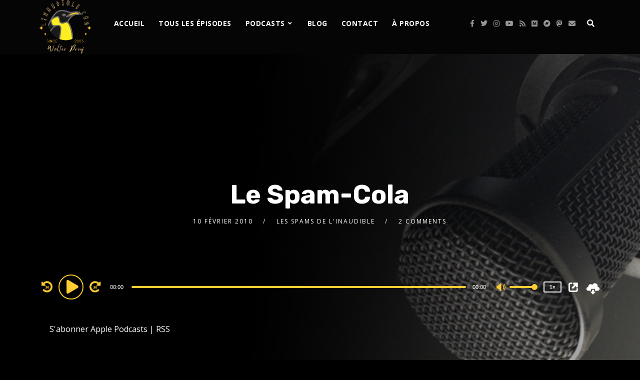

--- FILE ---
content_type: text/html; charset=UTF-8
request_url: https://www.linaudible.com/2010/02/10/le-spam-cola/
body_size: 33303
content:
<!doctype html>
<html lang="fr-FR">
<head>
	<meta charset="UTF-8">
	<meta name="viewport" content="width=device-width, initial-scale=1">
	<link rel="profile" href="//gmpg.org/xfn/11">
	<link rel="pingback" href="https://www.linaudible.com/xmlrpc.php" />
		<title>Le Spam-Cola &#8211; l&#039;inaudible</title>
<meta name='robots' content='max-image-preview:large' />
<link rel='dns-prefetch' href='//www.linaudible.com' />
<link rel='dns-prefetch' href='//podcloud.fr' />
<link rel='dns-prefetch' href='//fonts.googleapis.com' />
<link rel="alternate" title="oEmbed (JSON)" type="application/json+oembed" href="https://www.linaudible.com/wp-json/oembed/1.0/embed?url=https%3A%2F%2Fwww.linaudible.com%2F2010%2F02%2F10%2Fle-spam-cola%2F" />
<link rel="alternate" title="oEmbed (XML)" type="text/xml+oembed" href="https://www.linaudible.com/wp-json/oembed/1.0/embed?url=https%3A%2F%2Fwww.linaudible.com%2F2010%2F02%2F10%2Fle-spam-cola%2F&#038;format=xml" />
<style id='wp-img-auto-sizes-contain-inline-css' type='text/css'>
img:is([sizes=auto i],[sizes^="auto," i]){contain-intrinsic-size:3000px 1500px}
/*# sourceURL=wp-img-auto-sizes-contain-inline-css */
</style>
<style id='wp-emoji-styles-inline-css' type='text/css'>

	img.wp-smiley, img.emoji {
		display: inline !important;
		border: none !important;
		box-shadow: none !important;
		height: 1em !important;
		width: 1em !important;
		margin: 0 0.07em !important;
		vertical-align: -0.1em !important;
		background: none !important;
		padding: 0 !important;
	}
/*# sourceURL=wp-emoji-styles-inline-css */
</style>
<link rel='stylesheet' id='wp-block-library-css' href='https://www.linaudible.com/wp-includes/css/dist/block-library/style.min.css?ver=4cb2dc1b75079a8419a8ccf8eda8453f' type='text/css' media='all' />
<style id='classic-theme-styles-inline-css' type='text/css'>
/*! This file is auto-generated */
.wp-block-button__link{color:#fff;background-color:#32373c;border-radius:9999px;box-shadow:none;text-decoration:none;padding:calc(.667em + 2px) calc(1.333em + 2px);font-size:1.125em}.wp-block-file__button{background:#32373c;color:#fff;text-decoration:none}
/*# sourceURL=/wp-includes/css/classic-themes.min.css */
</style>
<style id='powerpress-player-block-style-inline-css' type='text/css'>


/*# sourceURL=https://www.linaudible.com/wp-content/plugins/powerpress/blocks/player-block/build/style-index.css */
</style>
<style id='global-styles-inline-css' type='text/css'>
:root{--wp--preset--aspect-ratio--square: 1;--wp--preset--aspect-ratio--4-3: 4/3;--wp--preset--aspect-ratio--3-4: 3/4;--wp--preset--aspect-ratio--3-2: 3/2;--wp--preset--aspect-ratio--2-3: 2/3;--wp--preset--aspect-ratio--16-9: 16/9;--wp--preset--aspect-ratio--9-16: 9/16;--wp--preset--color--black: #000000;--wp--preset--color--cyan-bluish-gray: #abb8c3;--wp--preset--color--white: #ffffff;--wp--preset--color--pale-pink: #f78da7;--wp--preset--color--vivid-red: #cf2e2e;--wp--preset--color--luminous-vivid-orange: #ff6900;--wp--preset--color--luminous-vivid-amber: #fcb900;--wp--preset--color--light-green-cyan: #7bdcb5;--wp--preset--color--vivid-green-cyan: #00d084;--wp--preset--color--pale-cyan-blue: #8ed1fc;--wp--preset--color--vivid-cyan-blue: #0693e3;--wp--preset--color--vivid-purple: #9b51e0;--wp--preset--color--dark-gray: #2d2d2d;--wp--preset--color--light-red: #e65a4b;--wp--preset--color--darker-gray: #2a2a2a;--wp--preset--color--light-gray: #7c7c7c;--wp--preset--color--button-background: #000000;--wp--preset--color--button-background-hover: #ffffff;--wp--preset--gradient--vivid-cyan-blue-to-vivid-purple: linear-gradient(135deg,rgb(6,147,227) 0%,rgb(155,81,224) 100%);--wp--preset--gradient--light-green-cyan-to-vivid-green-cyan: linear-gradient(135deg,rgb(122,220,180) 0%,rgb(0,208,130) 100%);--wp--preset--gradient--luminous-vivid-amber-to-luminous-vivid-orange: linear-gradient(135deg,rgb(252,185,0) 0%,rgb(255,105,0) 100%);--wp--preset--gradient--luminous-vivid-orange-to-vivid-red: linear-gradient(135deg,rgb(255,105,0) 0%,rgb(207,46,46) 100%);--wp--preset--gradient--very-light-gray-to-cyan-bluish-gray: linear-gradient(135deg,rgb(238,238,238) 0%,rgb(169,184,195) 100%);--wp--preset--gradient--cool-to-warm-spectrum: linear-gradient(135deg,rgb(74,234,220) 0%,rgb(151,120,209) 20%,rgb(207,42,186) 40%,rgb(238,44,130) 60%,rgb(251,105,98) 80%,rgb(254,248,76) 100%);--wp--preset--gradient--blush-light-purple: linear-gradient(135deg,rgb(255,206,236) 0%,rgb(152,150,240) 100%);--wp--preset--gradient--blush-bordeaux: linear-gradient(135deg,rgb(254,205,165) 0%,rgb(254,45,45) 50%,rgb(107,0,62) 100%);--wp--preset--gradient--luminous-dusk: linear-gradient(135deg,rgb(255,203,112) 0%,rgb(199,81,192) 50%,rgb(65,88,208) 100%);--wp--preset--gradient--pale-ocean: linear-gradient(135deg,rgb(255,245,203) 0%,rgb(182,227,212) 50%,rgb(51,167,181) 100%);--wp--preset--gradient--electric-grass: linear-gradient(135deg,rgb(202,248,128) 0%,rgb(113,206,126) 100%);--wp--preset--gradient--midnight: linear-gradient(135deg,rgb(2,3,129) 0%,rgb(40,116,252) 100%);--wp--preset--font-size--small: 13px;--wp--preset--font-size--medium: 20px;--wp--preset--font-size--large: 36px;--wp--preset--font-size--x-large: 42px;--wp--preset--spacing--20: 0.44rem;--wp--preset--spacing--30: 0.67rem;--wp--preset--spacing--40: 1rem;--wp--preset--spacing--50: 1.5rem;--wp--preset--spacing--60: 2.25rem;--wp--preset--spacing--70: 3.38rem;--wp--preset--spacing--80: 5.06rem;--wp--preset--shadow--natural: 6px 6px 9px rgba(0, 0, 0, 0.2);--wp--preset--shadow--deep: 12px 12px 50px rgba(0, 0, 0, 0.4);--wp--preset--shadow--sharp: 6px 6px 0px rgba(0, 0, 0, 0.2);--wp--preset--shadow--outlined: 6px 6px 0px -3px rgb(255, 255, 255), 6px 6px rgb(0, 0, 0);--wp--preset--shadow--crisp: 6px 6px 0px rgb(0, 0, 0);}:where(.is-layout-flex){gap: 0.5em;}:where(.is-layout-grid){gap: 0.5em;}body .is-layout-flex{display: flex;}.is-layout-flex{flex-wrap: wrap;align-items: center;}.is-layout-flex > :is(*, div){margin: 0;}body .is-layout-grid{display: grid;}.is-layout-grid > :is(*, div){margin: 0;}:where(.wp-block-columns.is-layout-flex){gap: 2em;}:where(.wp-block-columns.is-layout-grid){gap: 2em;}:where(.wp-block-post-template.is-layout-flex){gap: 1.25em;}:where(.wp-block-post-template.is-layout-grid){gap: 1.25em;}.has-black-color{color: var(--wp--preset--color--black) !important;}.has-cyan-bluish-gray-color{color: var(--wp--preset--color--cyan-bluish-gray) !important;}.has-white-color{color: var(--wp--preset--color--white) !important;}.has-pale-pink-color{color: var(--wp--preset--color--pale-pink) !important;}.has-vivid-red-color{color: var(--wp--preset--color--vivid-red) !important;}.has-luminous-vivid-orange-color{color: var(--wp--preset--color--luminous-vivid-orange) !important;}.has-luminous-vivid-amber-color{color: var(--wp--preset--color--luminous-vivid-amber) !important;}.has-light-green-cyan-color{color: var(--wp--preset--color--light-green-cyan) !important;}.has-vivid-green-cyan-color{color: var(--wp--preset--color--vivid-green-cyan) !important;}.has-pale-cyan-blue-color{color: var(--wp--preset--color--pale-cyan-blue) !important;}.has-vivid-cyan-blue-color{color: var(--wp--preset--color--vivid-cyan-blue) !important;}.has-vivid-purple-color{color: var(--wp--preset--color--vivid-purple) !important;}.has-black-background-color{background-color: var(--wp--preset--color--black) !important;}.has-cyan-bluish-gray-background-color{background-color: var(--wp--preset--color--cyan-bluish-gray) !important;}.has-white-background-color{background-color: var(--wp--preset--color--white) !important;}.has-pale-pink-background-color{background-color: var(--wp--preset--color--pale-pink) !important;}.has-vivid-red-background-color{background-color: var(--wp--preset--color--vivid-red) !important;}.has-luminous-vivid-orange-background-color{background-color: var(--wp--preset--color--luminous-vivid-orange) !important;}.has-luminous-vivid-amber-background-color{background-color: var(--wp--preset--color--luminous-vivid-amber) !important;}.has-light-green-cyan-background-color{background-color: var(--wp--preset--color--light-green-cyan) !important;}.has-vivid-green-cyan-background-color{background-color: var(--wp--preset--color--vivid-green-cyan) !important;}.has-pale-cyan-blue-background-color{background-color: var(--wp--preset--color--pale-cyan-blue) !important;}.has-vivid-cyan-blue-background-color{background-color: var(--wp--preset--color--vivid-cyan-blue) !important;}.has-vivid-purple-background-color{background-color: var(--wp--preset--color--vivid-purple) !important;}.has-black-border-color{border-color: var(--wp--preset--color--black) !important;}.has-cyan-bluish-gray-border-color{border-color: var(--wp--preset--color--cyan-bluish-gray) !important;}.has-white-border-color{border-color: var(--wp--preset--color--white) !important;}.has-pale-pink-border-color{border-color: var(--wp--preset--color--pale-pink) !important;}.has-vivid-red-border-color{border-color: var(--wp--preset--color--vivid-red) !important;}.has-luminous-vivid-orange-border-color{border-color: var(--wp--preset--color--luminous-vivid-orange) !important;}.has-luminous-vivid-amber-border-color{border-color: var(--wp--preset--color--luminous-vivid-amber) !important;}.has-light-green-cyan-border-color{border-color: var(--wp--preset--color--light-green-cyan) !important;}.has-vivid-green-cyan-border-color{border-color: var(--wp--preset--color--vivid-green-cyan) !important;}.has-pale-cyan-blue-border-color{border-color: var(--wp--preset--color--pale-cyan-blue) !important;}.has-vivid-cyan-blue-border-color{border-color: var(--wp--preset--color--vivid-cyan-blue) !important;}.has-vivid-purple-border-color{border-color: var(--wp--preset--color--vivid-purple) !important;}.has-vivid-cyan-blue-to-vivid-purple-gradient-background{background: var(--wp--preset--gradient--vivid-cyan-blue-to-vivid-purple) !important;}.has-light-green-cyan-to-vivid-green-cyan-gradient-background{background: var(--wp--preset--gradient--light-green-cyan-to-vivid-green-cyan) !important;}.has-luminous-vivid-amber-to-luminous-vivid-orange-gradient-background{background: var(--wp--preset--gradient--luminous-vivid-amber-to-luminous-vivid-orange) !important;}.has-luminous-vivid-orange-to-vivid-red-gradient-background{background: var(--wp--preset--gradient--luminous-vivid-orange-to-vivid-red) !important;}.has-very-light-gray-to-cyan-bluish-gray-gradient-background{background: var(--wp--preset--gradient--very-light-gray-to-cyan-bluish-gray) !important;}.has-cool-to-warm-spectrum-gradient-background{background: var(--wp--preset--gradient--cool-to-warm-spectrum) !important;}.has-blush-light-purple-gradient-background{background: var(--wp--preset--gradient--blush-light-purple) !important;}.has-blush-bordeaux-gradient-background{background: var(--wp--preset--gradient--blush-bordeaux) !important;}.has-luminous-dusk-gradient-background{background: var(--wp--preset--gradient--luminous-dusk) !important;}.has-pale-ocean-gradient-background{background: var(--wp--preset--gradient--pale-ocean) !important;}.has-electric-grass-gradient-background{background: var(--wp--preset--gradient--electric-grass) !important;}.has-midnight-gradient-background{background: var(--wp--preset--gradient--midnight) !important;}.has-small-font-size{font-size: var(--wp--preset--font-size--small) !important;}.has-medium-font-size{font-size: var(--wp--preset--font-size--medium) !important;}.has-large-font-size{font-size: var(--wp--preset--font-size--large) !important;}.has-x-large-font-size{font-size: var(--wp--preset--font-size--x-large) !important;}
:where(.wp-block-post-template.is-layout-flex){gap: 1.25em;}:where(.wp-block-post-template.is-layout-grid){gap: 1.25em;}
:where(.wp-block-term-template.is-layout-flex){gap: 1.25em;}:where(.wp-block-term-template.is-layout-grid){gap: 1.25em;}
:where(.wp-block-columns.is-layout-flex){gap: 2em;}:where(.wp-block-columns.is-layout-grid){gap: 2em;}
:root :where(.wp-block-pullquote){font-size: 1.5em;line-height: 1.6;}
/*# sourceURL=global-styles-inline-css */
</style>
<link rel='stylesheet' id='contact-form-7-css' href='https://www.linaudible.com/wp-content/plugins/contact-form-7/includes/css/styles.css?ver=6.1.4' type='text/css' media='all' />
<link rel='stylesheet' id='secondline-psb-subscribe-button-styles-css' href='https://www.linaudible.com/wp-content/plugins/podcast-subscribe-buttons/assets/css/secondline-psb-styles.css?ver=4cb2dc1b75079a8419a8ccf8eda8453f' type='text/css' media='all' />
<link rel='stylesheet' id='podcloud_helper_style-css' href='https://www.linaudible.com/wp-content/plugins/podcloud/podcloud-embed.css?ver=1.3.0' type='text/css' media='all' />
<link rel='stylesheet' id='secondline-audio-player-styles-css' href='https://www.linaudible.com/wp-content/plugins/secondline-custom/assets/css/secondline-audio.css?ver=4cb2dc1b75079a8419a8ccf8eda8453f' type='text/css' media='all' />
<style id='secondline-audio-player-styles-inline-css' type='text/css'>
body #page-title-slt h1{display:}body.secondline-fancy-player .mejs-playlist-current.mejs-layer,body.secondline-fancy-player #main-container-secondline .secondline_playlist .mejs-container .mejs-controls,body.secondline-fancy-player #main-container-secondline .wp-playlist-tracks,body.secondline-fancy-player #main-container-secondline .wp-playlist-item,body.secondline-fancy-player #main-container-secondline .mejs-layers,body.secondline-fancy-player .wp-playlist-current-item,body.secondline-fancy-player .mejs-playlist-current.mejs-layer{background:}body.secondline-fancy-player #main-container-secondline .wp-playlist-item,body.secondline-fancy-player #main-container-secondline .secondline_playlist .mejs-container .mejs-controls{border-color:}body.secondline-fancy-player #main-container-secondline .wp-playlist-item-title,body.secondline-fancy-player #main-container-secondline .mejs-playlist-current.mejs-layer p{color:}body.secondline-fancy-player #main-container-secondline .wp-playlist.wp-audio-playlist .mejs-container .mejs-inner .mejs-controls button,body.secondline-fancy-player #main-container-secondline .wp-playlist.wp-audio-playlist .mejs-container .mejs-inner .mejs-controls button:before,body.secondline-fancy-player #main-container-secondline .wp-playlist.wp-audio-playlist .mejs-container .mejs-button.mejs-speed-button button{color:;border-color:}body.secondline-fancy-player #main-container-secondline .wp-playlist.wp-audio-playlist .mejs-container .mejs-inner .mejs-controls .mejs-time-rail span.mejs-time-current,body.secondline-fancy-player #main-container-secondline .wp-playlist.wp-audio-playlist .mejs-controls .mejs-horizontal-volume-slider .mejs-horizontal-volume-current,body.secondline-fancy-player #main-container-secondline .wp-playlist-item.wp-playlist-playing,body #main-container-secondline .wp-playlist-item.wp-playlist-playing:hover,body.secondline-fancy-player #main-container-secondline .mejs-container .mejs-inner .mejs-controls .mejs-time-rail span.mejs-time-loaded{background:}body.secondline-fancy-player #main-container-secondline .wp-playlist.wp-audio-playlist .mejs-container .mejs-inner .mejs-controls .mejs-time-rail span.mejs-time-loaded,body.secondline-fancy-player #main-container-secondline .wp-playlist.wp-audio-playlist .mejs-container .mejs-inner .mejs-controls .mejs-time-rail span.mejs-time-total,body.secondline-fancy-player #main-container-secondline .wp-playlist.wp-audio-playlist .mejs-container .mejs-controls .mejs-horizontal-volume-slider .mejs-horizontal-volume-total{background:}body.secondline-fancy-player #main-container-secondline .secondline_playlist .mejs-controls .mejs-horizontal-volume-slider .mejs-horizontal-volume-handle,body.secondline-fancy-player #main-container-secondline .secondline_playlist .mejs-controls .mejs-time-rail .mejs-time-handle{background:;border-color:}body.secondline-fancy-player #main-container-secondline .secondline_playlist .mejs-playlist-item-description,body.secondline-fancy-player #main-container-secondline .secondline_playlist .mejs-inner .mejs-time .mejs-currenttime,body.secondline-fancy-player #main-container-secondline .secondline_playlist .mejs-inner .mejs-time .mejs-duration{color:!important}body.secondline-fancy-player #main-container-secondline .secondline_playlist li.mejs-playlist-selector-list-item.wp-playlist-item.mejs-playlist-selected{background:}
/*# sourceURL=secondline-audio-player-styles-inline-css */
</style>
<link rel='stylesheet' id='tusant-secondline-style-css' href='https://www.linaudible.com/wp-content/themes/tusant-secondline/style.css?ver=4cb2dc1b75079a8419a8ccf8eda8453f' type='text/css' media='all' />
<link rel='stylesheet' id='tusant-secondline-child-style-css' href='https://www.linaudible.com/wp-content/themes/tusant-secondline-child/style.css?ver=1.1.6' type='text/css' media='all' />
<link rel='stylesheet' id='mediaelement-css' href='https://www.linaudible.com/wp-includes/js/mediaelement/mediaelementplayer-legacy.min.css?ver=4.2.17' type='text/css' media='all' />
<link rel='stylesheet' id='wp-mediaelement-css' href='https://www.linaudible.com/wp-includes/js/mediaelement/wp-mediaelement.min.css?ver=4cb2dc1b75079a8419a8ccf8eda8453f' type='text/css' media='all' />
<link rel='stylesheet' id='secondline-style-css' href='https://www.linaudible.com/wp-content/themes/tusant-secondline-child/style.css?ver=4cb2dc1b75079a8419a8ccf8eda8453f' type='text/css' media='all' />
<style id='secondline-style-inline-css' type='text/css'>
.has-button-background-background-color { background-color: #000000 !important; }.has-button-background-color { color: #000000 !important; }.has-button-background-hover-background-color { background-color: #ffffff !important; }.has-button-background-hover-color { color: #ffffff !important; }.has-white-background-color { background-color: #ffffff !important; }.has-white-color { color: #ffffff !important; }.has-black-background-color { background-color: #000000 !important; }.has-black-color { color: #000000 !important; }.has-dark-gray-background-color { background-color: #2d2d2d !important; }.has-dark-gray-color { color: #2d2d2d !important; }.has-light-red-background-color { background-color: #e65a4b !important; }.has-light-red-color { color: #e65a4b !important; }.has-darker-gray-background-color { background-color: #2a2a2a !important; }.has-darker-gray-color { color: #2a2a2a !important; }.has-light-gray-background-color { background-color: #7c7c7c !important; }.has-light-gray-color { color: #7c7c7c !important; }
/*# sourceURL=secondline-style-inline-css */
</style>
<link rel='stylesheet' id='secondline-google-fonts-css' href='//fonts.googleapis.com/css?family=Rubik%3A400%2C700%7COpen+Sans%3A400%2C400i%2C700%7C%26subset%3Dlatin&#038;ver=1.0.0' type='text/css' media='all' />
<link rel='stylesheet' id='secondline-fa-icons-css' href='https://www.linaudible.com/wp-content/themes/tusant-secondline/inc/font-awesome/css/fontawesome.min.css?ver=1.0.0' type='text/css' media='all' />
<link rel='stylesheet' id='secondline-gen-icons-css' href='https://www.linaudible.com/wp-content/themes/tusant-secondline/inc/genericons-neue/Genericons-Neue.min.css?ver=1.0.0' type='text/css' media='all' />
<link rel='stylesheet' id='secondline-themes-custom-style-css' href='https://www.linaudible.com/wp-content/themes/tusant-secondline/css/secondline_themes_custom_styles.css?ver=4cb2dc1b75079a8419a8ccf8eda8453f' type='text/css' media='all' />
<style id='secondline-themes-custom-style-inline-css' type='text/css'>
body #logo-slt img{width:107px;padding-top:0;padding-bottom:0}#main-container-secondline #content-slt p.stars a,#main-container-secondline #content-slt p.stars a:hover,#main-container-secondline #content-slt .star-rating,body #content-slt ul.products li.product .price,#secondline-woocommerce-single-top p.price,a,.secondline-post-meta i,#secondline-woocommerce-single-bottom .woocommerce-tabs ul.wc-tabs li.active a,.woocommerce-variation .woocommerce-variation-price,.woocommerce-variation .woocommerce-variation-price span.price span,body.woocommerce #content-slt div.product span.price,#secondline-woocommerce-single-bottom .woocommerce-tabs ul.wc-tabs li.active a,body.woocommerce .star-rating::before,.woocommerce .star-rating::before{color:#ffcc33}body #main-container-secondline .single-player-container-secondline .mejs-container .mejs-inner .mejs-controls .mejs-time-rail span.mejs-time-current,body #main-container-secondline .single-player-container-secondline .mejs-controls .mejs-horizontal-volume-slider .mejs-horizontal-volume-current,body #main-container-secondline .mejs-container .mejs-inner .mejs-controls .mejs-time-rail span.mejs-time-current,body #main-container-secondline .mejs-controls .mejs-horizontal-volume-slider .mejs-horizontal-volume-current,body #main-container-secondline .wp-playlist-item.wp-playlist-playing,body #main-container-secondline .wp-playlist-item.wp-playlist-playing:hover,body #main-container-secondline .mejs-container .mejs-inner .mejs-controls .mejs-time-rail span.mejs-time-loaded{background:#ffcc33}body #main-container-secondline .mejs-container .mejs-inner .mejs-controls .mejs-time-rail span.mejs-time-loaded,body #main-container-secondline .mejs-container .mejs-inner .mejs-controls .mejs-time-rail span.mejs-time-total,body #main-container-secondline .mejs-controls .mejs-horizontal-volume-slider .mejs-horizontal-volume-total,body #main-container-secondline .single-player-container-secondline .mejs-container .mejs-inner .mejs-controls .mejs-time-rail span.mejs-time-loaded,body #main-container-secondline .single-player-container-secondline .mejs-container .mejs-inner .mejs-controls .mejs-time-rail span.mejs-time-total,body #main-container-secondline .single-player-container-secondline .mejs-controls .mejs-horizontal-volume-slider .mejs-horizontal-volume-total{background:#ffcc33}body #main-container-secondline .mejs-controls .mejs-time-rail .mejs-time-handle,body #main-container-secondline .mejs-controls .mejs-horizontal-volume-slider .mejs-horizontal-volume-handle{background:#ffcc33;border-color:#ffcc33}body #main-container-secondline .mejs-inner .mejs-time .mejs-currenttime,#main-container-secondline .mejs-inner .mejs-time .mejs-duration,body #main-container-secondline .alt-player-container-secondline .mejs-inner .mejs-time .mejs-currenttime,body.single-post #main-container-secondline .alt-player-container-secondline .mejs-inner .mejs-time .mejs-duration,body #main-container-secondline .mejs-inner .mejs-controls span,body #main-container-secondline .mejs-inner .mejs-time .mejs-currenttime,#main-container-secondline .mejs-inner .mejs-time .mejs-duration{color:}body #main-container-secondline .mejs-inner .mejs-controls span,body #main-container-secondline .mejs-inner .mejs-time .mejs-currenttime,#main-container-secondline .mejs-inner .mejs-time .mejs-duration{font-size:px}body #main-container-secondline .mejs-playpause-button.mejs-play button:before,body #main-container-secondline .mejs-playpause-button.mejs-pause button:before,body #main-container-secondline .mejs-playpause-button.mejs-play button:before,body #main-container-secondline .wp-playlist .wp-playlist-next,body #main-container-secondline .wp-playlist .wp-playlist-prev,body #main-container-secondline .mejs-inner .mejs-controls button,body #main-container-secondline .mejs-container .mejs-controls .mejs-playlist.sle-selected button,#main-container-secondline .wp-playlist .wp-playlist-next:hover,#main-container-secondline .wp-playlist .wp-playlist-prev:hover,body #main-container-secondline .mejs-inner .mejs-controls button:hover,#main-container-secondline .single-player-container-secondline .mejs-playpause-button.mejs-play button:before,#main-container-secondline .single-player-container-secondline .mejs-volume-button.mejs-mute button:before,body #main-container-secondline .mejs-button.mejs-jump-forward-button button:before,body #main-container-secondline .mejs-button.mejs-skip-back-button button:before{color:#ffcc33}body #main-container-secondline .mejs-container .mejs-controls .mejs-playpause-button{border-color:#ffcc33}body #main-container-secondline .mejs-container .mejs-controls .mejs-playlist.sle-selected button,#main-container-secondline .wp-playlist .wp-playlist-next:hover,#main-container-secondline .wp-playlist .wp-playlist-prev:hover,body #main-container-secondline .mejs-inner .mejs-controls .mejs-playpause-button:hover button,body #main-container-secondline .mejs-playpause-button.mejs-play:hover button:before,body #main-container-secondline .mejs-playpause-button.mejs-pause:hover button:before,body #main-container-secondline .mejs-playpause-button.mejs-play button:hover:before,body #main-container-secondline .wp-playlist .wp-playlist-next:hover,body #main-container-secondline .wp-playlist .wp-playlist-prev:hover,body #main-container-secondline .mejs-inner .mejs-controls button:hover,body #main-container-secondline .mejs-container .mejs-controls .mejs-playlist.sle-selected button:hover,#main-container-secondline .wp-playlist .wp-playlist-next:hover,#main-container-secondline .wp-playlist .wp-playlist-prev:hover,body #main-container-secondline .mejs-inner .mejs-controls button:hover,#main-container-secondline .single-player-container-secondline .mejs-playpause-button.mejs-play button:hover:before,#main-container-secondline .single-player-container-secondline .mejs-volume-button.mejs-mute button:hover:before,body #main-container-secondline .mejs-button.mejs-jump-forward-button:hover button:before,body #main-container-secondline .mejs-button.mejs-skip-back-button:hover button:before{color:}body #main-container-secondline .mejs-container .mejs-controls .mejs-playpause-button:hover,body #main-container-secondline .mejs-container .mejs-controls .mejs-playpause-button:hover button:before{border-color:}body #main-container-secondline a.powerpress_link_pinw:before,body #main-container-secondline a.podcast-meta-new-window:before,body #main-container-secondline a.powerpress_link_d:before,body #main-container-secondline a.podcast-meta-download:before,body #main-container-secondline .mejs-button.mejs-speed-button button{color:}body #main-container-secondline .mejs-button.mejs-speed-button button{border-color:}a:hover{color:#ffdd77}header .sf-mega{margin-left:-40%;width:80%}body .elementor-section.elementor-section-boxed > .elementor-container{max-width:80%}.width-container-slt{width:80%}body.secondline-themes-header-sidebar-before #secondline-inline-icons .secondline-themes-social-icons,body.secondline-themes-header-sidebar-before:before,header#masthead-slt{background-color:#050505;background-repeat:no-repeat;background-position:center center;background-size:cover}.secondline-fixed-scrolled header#masthead-slt:after{display:block;background:rgba(0,0,0,0.15)}body{background-color:#000000;background-repeat:no-repeat;background-position:center center;background-size:cover;background-attachment:fixed}#page-title-slt{background-color:#050505;background-image:url(https://www.linaudible.com/wp-content/2018/03/claus-grunstaudl-147900.jpg);padding-top:170px;padding-bottom:170px;background-repeat:no-repeat;background-position:center center;background-size:cover}#page-title-slt:before{background:rgba(0,0,0,0.62)}.sidebar-item{background:}.sidebar-item{margin-bottom:px}.sidebar ul ul,.sidebar ul li,.widget .widget_shopping_cart_content p.buttons{border-color:#e5e5e5}#page-title-slt-show-page{background-color:#050505;background-image:url(https://www.linaudible.com/wp-content/2019/09/showpost-cover.jpg);background-repeat:no-repeat;background-position:center center;background-size:cover}body .show-header-info.grid3columnbig-secondline{float:right;margin-right:0;margin-left:2%}body.single-secondline_shows #content-slt{background-color:}#main-container-secondline #page-title-slt-show-page a.button.single-show-website-slt{border-color:#ffffff;background-color:#000000;color:}#main-container-secondline #page-title-slt-show-page a.button.single-show-website-slt:hover{border-color:#ffcc33;background-color:#ffcc33;color:#000000}#main-container-secondline #page-title-slt-show-page a.button.single-show-subscribe-slt{border-color:#ffffff;background-color:#000000;color:#ffffff}#main-container-secondline #page-title-slt-show-page a.button.single-show-subscribe-slt:hover{border-color:#ffcc33;background-color:#ffcc33;color:#000000}body #show-post-title-meta-container #secondline-show-icons li i{color:}#page-title-slt-show-page{min-height:500px}#show-post-title-meta-container{padding-top:105px;padding-bottom:105px}body.single-secondline_shows .secondline-themes-default-blog-index{background-color:}#page-title-slt-post-page{background-color:#101010;background-image:url(https://www.linaudible.com/wp-content/2019/09/post-cover.jpg);background-repeat:no-repeat;background-position:center center;background-size:cover}.secondline-themes-feaured-image{background:}body.blog a.more-link,body.archive a.more-link,body.search a.more-link{color:}body.archive .secondline-themes-blog-excerpt,body.search .secondline-themes-blog-excerpt{color:}.secondline-themes-default-blog-overlay:hover a img,.secondline-themes-feaured-image:hover a img{opacity:1}h2.secondline-blog-title a{color:#ffffff}h2.secondline-blog-title a:hover{color:#ffcc33}body h2.overlay-secondline-blog-title,body .overlay-blog-meta-category-list span,body .secondline-themes-default-blog-overlay .secondline-post-meta,body .overlay-blog-floating-comments-viewcount{color:#ffffff}.secondline-blog-content{background:#101010}#page-title-slt-post-page,#page-title-slt-post-page .secondline-themes-gallery .blog-single-gallery-post-format{min-height:700px}#blog-post-title-meta-container{padding-top:250px;padding-bottom:75px}body .comment-author cite a,body .comment-author cite a:hover,body .comment-author cite{color:#ffffff}#main-container-secondline .form-submit input#submit,#main-container-secondline input.button,#main-container-secondline button.button,#main-container-secondline a.button,.infinite-nav-slt a,#newsletter-form-fields input.button,a.secondline-themes-button,.secondline-themes-sticky-post,.post-password-form input[type=submit],#respond input#submit,.wpcf7-form input.wpcf7-submit,body .mc4wp-form input[type='submit'],#content-slt button.wpforms-submit,#main-container-secondline .woocommerce-widget-layered-nav-dropdown__submit,#main-container-secondline .form-submit input#submit,#main-container-secondline input.button,#main-container-secondline #customer_login input.button,#main-container-secondline button.button,#main-container-secondline a.button,#content-slt a.wp-block-button__link{font-size:14px;background:#000000;color:#ffffff}body .widget.widget_price_filter form .price_slider_wrapper .price_slider .ui-slider-range,body .woocommerce nav.woocommerce-MyAccount-navigation li.is-active a,body .woocommerce nav.woocommerce-MyAccount-navigation li a:hover{background:#000000}body .widget.widget_price_filter form .price_slider_wrapper .price_slider .ui-slider-handle,body .woocommerce .woocommerce-MyAccount-content{border-color:#000000}.secondline-page-nav a:hover,.secondline-page-nav span,#content-slt ul.page-numbers li a:hover,#content-slt ul.page-numbers li span.current{color:#000000;border-color:#000000;background:#ffffff}#main-container-secondline button.button,#main-container-secondline a.button{font-size:13px}#main-container-secondline .form-submit input#submit:hover,#main-container-secondline input.button:hover,#main-container-secondline button.button:hover,#main-container-secondline a.button:hover,.infinite-nav-slt a:hover,#newsletter-form-fields input.button:hover,a.secondline-themes-button:hover,.post-password-form input[type=submit]:hover,#respond input#submit:hover,.wpcf7-form input.wpcf7-submit:hover,body .mc4wp-form input[type='submit']:hover,#content-slt button.wpforms-submit:hover,#content-slt a.wp-block-button__link:hover{background:#ffffff;color:#ffde7c}form#mc-embedded-subscribe-form .mc-field-group input:focus,.widget select:focus,#newsletter-form-fields input:focus,.wpcf7-form select:focus,blockquote,.post-password-form input:focus,.search-form input.search-field:focus,#respond textarea:focus,#respond input:focus,.wpcf7-form input:focus,.wpcf7-form textarea:focus,#content-slt .wpforms-container select:focus,#content-slt .wpforms-container input:focus,#content-slt .wpforms-container textarea:focus,#content-slt .gform_body select:focus,#content-slt .gform_body input:focus,#content-slt .gform_body textarea:focus,body #secondline-woocommerce-single-top .quantity input:focus,body #content-slt form.woocommerce-checkout input:focus,body #content-slt form.woocommerce-checkout textarea:focus{border-color:#000000}.secondline-themes-transparent-header .secondline-fixed-scrolled header#masthead-slt,.secondline-fixed-scrolled header#masthead-slt,#secondline-fixed-nav.secondline-fixed-scrolled{background-color:}body .secondline-fixed-scrolled #logo-slt img{}						#secondline-shopping-cart-count a.secondline-count-icon-nav,nav#site-navigation,body .sf-menu a{letter-spacing:0.5px}#secondline-inline-icons .secondline-themes-social-icons a{color:#ffffff;padding-top:40px;padding-bottom:40px;font-size:14px}.mobile-menu-icon-slt{min-width:20px;color:#ffffff;padding-top:37px;padding-bottom:35px;font-size:20px}.mobile-menu-icon-slt span.secondline-mobile-menu-text{font-size:14px}#secondline-shopping-cart-count span.secondline-cart-count{top:39px}#secondline-shopping-cart-count a.secondline-count-icon-nav i.shopping-cart-header-icon{color:#ffffff;background:#213a70;padding-top:34px;padding-bottom:34px;font-size:26px}#secondline-shopping-cart-count a.secondline-count-icon-nav i.shopping-cart-header-icon:hover,.activated-class #secondline-shopping-cart-count a.secondline-count-icon-nav i.shopping-cart-header-icon{color:#ffffff;background:#254682}#secondline-themes-header-search-icon i.fa-search,#secondline-themes-header-cart-icon{color:#ffffff;padding-top:40px;padding-bottom:40px;font-size:15px;line-height:1}nav#secondline-themes-right-navigation ul{padding-top:20px}nav#secondline-themes-right-navigation ul li a{font-size:14px}.sf-menu a{color:#ffffff;padding-top:40px;padding-bottom:40px;font-size:14px}.secondline_themes_force_light_navigation_color .secondline-fixed-scrolled #secondline-inline-icons .secondline-themes-social-icons a,.secondline_themes_force_dark_navigation_color .secondline-fixed-scrolled #secondline-inline-icons .secondline-themes-social-icons a,.secondline_themes_force_dark_navigation_color .secondline-fixed-scrolled #secondline-themes-header-search-icon i.fa-search,.secondline_themes_force_dark_navigation_color .secondline-fixed-scrolled .sf-menu a,.secondline_themes_force_light_navigation_color .secondline-fixed-scrolled #secondline-themes-header-search-icon i.fa-search,.secondline_themes_force_light_navigation_color .secondline-fixed-scrolled .sf-menu a{color:#ffffff}.secondline_themes_force_light_navigation_color .secondline-fixed-scrolled #secondline-inline-icons .secondline-themes-social-icons a:hover,.secondline_themes_force_dark_navigation_color .secondline-fixed-scrolled #secondline-inline-icons .secondline-themes-social-icons a:hover,.active-mobile-icon-slt .mobile-menu-icon-slt,.mobile-menu-icon-slt:hover,.secondline_themes_force_dark_navigation_color .secondline-fixed-scrolled #secondline-themes-header-search-icon:hover i.fa-search,.secondline_themes_force_dark_navigation_color .secondline-fixed-scrolled #secondline-themes-header-search-icon.active-search-icon-slt i.fa-search,.secondline_themes_force_dark_navigation_color .secondline-fixed-scrolled #secondline-inline-icons .secondline-themes-social-icons a:hover,.secondline_themes_force_dark_navigation_color .secondline-fixed-scrolled #secondline-shopping-cart-count a.secondline-count-icon-nav:hover,.secondline_themes_force_dark_navigation_color .secondline-fixed-scrolled .sf-menu a:hover,.secondline_themes_force_dark_navigation_color .secondline-fixed-scrolled .sf-menu li.sfHover a,.secondline_themes_force_dark_navigation_color .secondline-fixed-scrolled .sf-menu li.current-menu-item a,.secondline_themes_force_light_navigation_color .secondline-fixed-scrolled #secondline-themes-header-search-icon:hover i.fa-search,.secondline_themes_force_light_navigation_color .secondline-fixed-scrolled #secondline-themes-header-search-icon.active-search-icon-slt i.fa-search,.secondline_themes_force_light_navigation_color .secondline-fixed-scrolled #secondline-inline-icons .secondline-themes-social-icons a:hover,.secondline_themes_force_light_navigation_color .secondline-fixed-scrolled #secondline-shopping-cart-count a.secondline-count-icon-nav:hover,.secondline_themes_force_light_navigation_color .secondline-fixed-scrolled .sf-menu a:hover,.secondline_themes_force_light_navigation_color .secondline-fixed-scrolled .sf-menu li.sfHover a,.secondline_themes_force_light_navigation_color .secondline-fixed-scrolled .sf-menu li.current-menu-item a,#secondline-themes-header-search-icon:hover i.fa-search,#secondline-themes-header-search-icon.active-search-icon-slt i.fa-search,#secondline-inline-icons .secondline-themes-social-icons a:hover,#secondline-shopping-cart-count a.secondline-count-icon-nav:hover,.sf-menu a:hover,.sf-menu li.sfHover a,.sf-menu li.current-menu-item a,#secondline-themes-header-cart-icon:hover{color:#ffcc33}.sf-menu a:hover:before,.sf-menu li.sfHover a:before,.sf-menu li.current-menu-item a:before{background:#ffcc33;opacity:1}#secondline-checkout-basket,#panel-search-secondline,.sf-menu ul{background:#ffffff}#main-nav-mobile{background:#ffffff}#main-nav-mobile{border-top:2px solid #ffffff}ul.mobile-menu-slt li a{color:#000000}ul.mobile-menu-slt .sf-mega .sf-mega-section li a,ul.mobile-menu-slt .sf-mega .sf-mega-section,ul.mobile-menu-slt.collapsed li a,.sf-menu li li:last-child li a,.sf-mega li:last-child li a{border-color:#efefef}#panel-search-secondline,.sf-menu ul{border-color:#ffffff}.sf-menu li li a{letter-spacing:0;font-size:13px}#secondline-checkout-basket .secondline-sub-total{font-size:13px}#panel-search-secondline input,#secondline-checkout-basket ul#secondline-cart-small li.empty{font-size:13px}.secondline-fixed-scrolled #secondline-checkout-basket,.secondline-fixed-scrolled #secondline-checkout-basket a,.secondline-fixed-scrolled .sf-menu li.sfHover li a,.secondline-fixed-scrolled .sf-menu li.sfHover li.sfHover li a,.secondline-fixed-scrolled .sf-menu li.sfHover li.sfHover li.sfHover li a,.secondline-fixed-scrolled .sf-menu li.sfHover li.sfHover li.sfHover li.sfHover li a,.secondline-fixed-scrolled .sf-menu li.sfHover li.sfHover li.sfHover li.sfHover li.sfHover li a,#panel-search-secondline .search-form input.search-field,.secondline_themes_force_dark_navigation_color .secondline-fixed-scrolled .sf-menu li.sfHover li a,.secondline_themes_force_dark_navigation_color .secondline-fixed-scrolled .sf-menu li.sfHover li.sfHover li a,.secondline_themes_force_dark_navigation_color .secondline-fixed-scrolled .sf-menu li.sfHover li.sfHover li.sfHover li a,.secondline_themes_force_dark_navigation_color .secondline-fixed-scrolled .sf-menu li.sfHover li.sfHover li.sfHover li.sfHover li a,.secondline_themes_force_dark_navigation_color .secondline-fixed-scrolled .sf-menu li.sfHover li.sfHover li.sfHover li.sfHover li.sfHover li a,.secondline_themes_force_dark_navigation_color .sf-menu li.sfHover li a,.secondline_themes_force_dark_navigation_color .sf-menu li.sfHover li.sfHover li a,.secondline_themes_force_dark_navigation_color .sf-menu li.sfHover li.sfHover li.sfHover li a,.secondline_themes_force_dark_navigation_color .sf-menu li.sfHover li.sfHover li.sfHover li.sfHover li a,.secondline_themes_force_dark_navigation_color .sf-menu li.sfHover li.sfHover li.sfHover li.sfHover li.sfHover li a,.secondline_themes_force_light_navigation_color .secondline-fixed-scrolled .sf-menu li.sfHover li a,.secondline_themes_force_light_navigation_color .secondline-fixed-scrolled .sf-menu li.sfHover li.sfHover li a,.secondline_themes_force_light_navigation_color .secondline-fixed-scrolled .sf-menu li.sfHover li.sfHover li.sfHover li a,.secondline_themes_force_light_navigation_color .secondline-fixed-scrolled .sf-menu li.sfHover li.sfHover li.sfHover li.sfHover li a,.secondline_themes_force_light_navigation_color .secondline-fixed-scrolled .sf-menu li.sfHover li.sfHover li.sfHover li.sfHover li.sfHover li a,.secondline_themes_force_light_navigation_color .sf-menu li.sfHover li a,.secondline_themes_force_light_navigation_color .sf-menu li.sfHover li.sfHover li a,.secondline_themes_force_light_navigation_color .sf-menu li.sfHover li.sfHover li.sfHover li a,.secondline_themes_force_light_navigation_color .sf-menu li.sfHover li.sfHover li.sfHover li.sfHover li a,.secondline_themes_force_light_navigation_color .sf-menu li.sfHover li.sfHover li.sfHover li.sfHover li.sfHover li a,.sf-menu li.sfHover.highlight-button li a,.sf-menu li.current-menu-item.highlight-button li a,.secondline-fixed-scrolled #secondline-checkout-basket a.cart-button-header-cart:hover,.secondline-fixed-scrolled #secondline-checkout-basket a.checkout-button-header-cart:hover,#secondline-checkout-basket a.cart-button-header-cart:hover,#secondline-checkout-basket a.checkout-button-header-cart:hover,#secondline-checkout-basket,#secondline-checkout-basket a,.sf-menu li.sfHover li a,.sf-menu li.sfHover li.sfHover li a,.sf-menu li.sfHover li.sfHover li.sfHover li a,.sf-menu li.sfHover li.sfHover li.sfHover li.sfHover li a,.sf-menu li.sfHover li.sfHover li.sfHover li.sfHover li.sfHover li a{color:#000000}.secondline-fixed-scrolled .sf-menu li li a:hover,.secondline-fixed-scrolled .sf-menu li.sfHover li a,.secondline-fixed-scrolled .sf-menu li.current-menu-item li a,.sf-menu li.sfHover li a,.sf-menu li.sfHover li.sfHover li a,.sf-menu li.sfHover li.sfHover li.sfHover li a,.sf-menu li.sfHover li.sfHover li.sfHover li.sfHover li a,.sf-menu li.sfHover li.sfHover li.sfHover li.sfHover li.sfHover li a{background:none}.secondline-fixed-scrolled #secondline-checkout-basket a:hover,.secondline-fixed-scrolled #secondline-checkout-basket ul#secondline-cart-small li h6,.secondline-fixed-scrolled #secondline-checkout-basket .secondline-sub-total span.total-number-add,.secondline-fixed-scrolled .sf-menu li.sfHover li a:hover,.secondline-fixed-scrolled .sf-menu li.sfHover li.sfHover a,.secondline-fixed-scrolled .sf-menu li.sfHover li li a:hover,.secondline-fixed-scrolled .sf-menu li.sfHover li.sfHover li.sfHover a,.secondline-fixed-scrolled .sf-menu li.sfHover li li li a:hover,.secondline-fixed-scrolled .sf-menu li.sfHover li.sfHover li.sfHover a:hover,.secondline-fixed-scrolled .sf-menu li.sfHover li.sfHover li.sfHover li.sfHover a,.secondline-fixed-scrolled .sf-menu li.sfHover li li li li a:hover,.secondline-fixed-scrolled .sf-menu li.sfHover li.sfHover li.sfHover li.sfHover a:hover,.secondline-fixed-scrolled .sf-menu li.sfHover li.sfHover li.sfHover li.sfHover li.sfHover a,.secondline-fixed-scrolled .sf-menu li.sfHover li li li li li a:hover,.secondline-fixed-scrolled .sf-menu li.sfHover li.sfHover li.sfHover li.sfHover li.sfHover a:hover,.secondline-fixed-scrolled .sf-menu li.sfHover li.sfHover li.sfHover li.sfHover li.sfHover li.sfHover a,.secondline_themes_force_dark_navigation_color .secondline-fixed-scrolled .sf-menu li.sfHover li a:hover,.secondline_themes_force_dark_navigation_color .secondline-fixed-scrolled .sf-menu li.sfHover li.sfHover a,.secondline_themes_force_dark_navigation_color .secondline-fixed-scrolled .sf-menu li.sfHover li li a:hover,.secondline_themes_force_dark_navigation_color .secondline-fixed-scrolled .sf-menu li.sfHover li.sfHover li.sfHover a,.secondline_themes_force_dark_navigation_color .secondline-fixed-scrolled .sf-menu li.sfHover li li li a:hover,.secondline_themes_force_dark_navigation_color .secondline-fixed-scrolled .sf-menu li.sfHover li.sfHover li.sfHover a:hover,.secondline_themes_force_dark_navigation_color .secondline-fixed-scrolled .sf-menu li.sfHover li.sfHover li.sfHover li.sfHover a,.secondline_themes_force_dark_navigation_color .secondline-fixed-scrolled .sf-menu li.sfHover li li li li a:hover,.secondline_themes_force_dark_navigation_color .secondline-fixed-scrolled .sf-menu li.sfHover li.sfHover li.sfHover li.sfHover a:hover,.secondline_themes_force_dark_navigation_color .secondline-fixed-scrolled .sf-menu li.sfHover li.sfHover li.sfHover li.sfHover li.sfHover a,.secondline_themes_force_dark_navigation_color .secondline-fixed-scrolled .sf-menu li.sfHover li li li li li a:hover,.secondline_themes_force_dark_navigation_color .secondline-fixed-scrolled .sf-menu li.sfHover li.sfHover li.sfHover li.sfHover li.sfHover a:hover,.secondline_themes_force_dark_navigation_color .secondline-fixed-scrolled .sf-menu li.sfHover li.sfHover li.sfHover li.sfHover li.sfHover li.sfHover a,.secondline_themes_force_dark_navigation_color .sf-menu li.sfHover li a:hover,.secondline_themes_force_dark_navigation_color .sf-menu li.sfHover li.sfHover a,.secondline_themes_force_dark_navigation_color .sf-menu li.sfHover li li a:hover,.secondline_themes_force_dark_navigation_color .sf-menu li.sfHover li.sfHover li.sfHover a,.secondline_themes_force_dark_navigation_color .sf-menu li.sfHover li li li a:hover,.secondline_themes_force_dark_navigation_color .sf-menu li.sfHover li.sfHover li.sfHover a:hover,.secondline_themes_force_dark_navigation_color .sf-menu li.sfHover li.sfHover li.sfHover li.sfHover a,.secondline_themes_force_dark_navigation_color .sf-menu li.sfHover li li li li a:hover,.secondline_themes_force_dark_navigation_color .sf-menu li.sfHover li.sfHover li.sfHover li.sfHover a:hover,.secondline_themes_force_dark_navigation_color .sf-menu li.sfHover li.sfHover li.sfHover li.sfHover li.sfHover a,.secondline_themes_force_dark_navigation_color .sf-menu li.sfHover li li li li li a:hover,.secondline_themes_force_dark_navigation_color .sf-menu li.sfHover li.sfHover li.sfHover li.sfHover li.sfHover a:hover,.secondline_themes_force_dark_navigation_color .sf-menu li.sfHover li.sfHover li.sfHover li.sfHover li.sfHover li.sfHover a,.secondline_themes_force_light_navigation_color .secondline-fixed-scrolled .sf-menu li.sfHover li a:hover,.secondline_themes_force_light_navigation_color .secondline-fixed-scrolled .sf-menu li.sfHover li.sfHover a,.secondline_themes_force_light_navigation_color .secondline-fixed-scrolled .sf-menu li.sfHover li li a:hover,.secondline_themes_force_light_navigation_color .secondline-fixed-scrolled .sf-menu li.sfHover li.sfHover li.sfHover a,.secondline_themes_force_light_navigation_color .secondline-fixed-scrolled .sf-menu li.sfHover li li li a:hover,.secondline_themes_force_light_navigation_color .secondline-fixed-scrolled .sf-menu li.sfHover li.sfHover li.sfHover a:hover,.secondline_themes_force_light_navigation_color .secondline-fixed-scrolled .sf-menu li.sfHover li.sfHover li.sfHover li.sfHover a,.secondline_themes_force_light_navigation_color .secondline-fixed-scrolled .sf-menu li.sfHover li li li li a:hover,.secondline_themes_force_light_navigation_color .secondline-fixed-scrolled .sf-menu li.sfHover li.sfHover li.sfHover li.sfHover a:hover,.secondline_themes_force_light_navigation_color .secondline-fixed-scrolled .sf-menu li.sfHover li.sfHover li.sfHover li.sfHover li.sfHover a,.secondline_themes_force_light_navigation_color .secondline-fixed-scrolled .sf-menu li.sfHover li li li li li a:hover,.secondline_themes_force_light_navigation_color .secondline-fixed-scrolled .sf-menu li.sfHover li.sfHover li.sfHover li.sfHover li.sfHover a:hover,.secondline_themes_force_light_navigation_color .secondline-fixed-scrolled .sf-menu li.sfHover li.sfHover li.sfHover li.sfHover li.sfHover li.sfHover a,.secondline_themes_force_light_navigation_color .sf-menu li.sfHover li a:hover,.secondline_themes_force_light_navigation_color .sf-menu li.sfHover li.sfHover a,.secondline_themes_force_light_navigation_color .sf-menu li.sfHover li li a:hover,.secondline_themes_force_light_navigation_color .sf-menu li.sfHover li.sfHover li.sfHover a,.secondline_themes_force_light_navigation_color .sf-menu li.sfHover li li li a:hover,.secondline_themes_force_light_navigation_color .sf-menu li.sfHover li.sfHover li.sfHover a:hover,.secondline_themes_force_light_navigation_color .sf-menu li.sfHover li.sfHover li.sfHover li.sfHover a,.secondline_themes_force_light_navigation_color .sf-menu li.sfHover li li li li a:hover,.secondline_themes_force_light_navigation_color .sf-menu li.sfHover li.sfHover li.sfHover li.sfHover a:hover,.secondline_themes_force_light_navigation_color .sf-menu li.sfHover li.sfHover li.sfHover li.sfHover li.sfHover a,.secondline_themes_force_light_navigation_color .sf-menu li.sfHover li li li li li a:hover,.secondline_themes_force_light_navigation_color .sf-menu li.sfHover li.sfHover li.sfHover li.sfHover li.sfHover a:hover,.secondline_themes_force_light_navigation_color .sf-menu li.sfHover li.sfHover li.sfHover li.sfHover li.sfHover li.sfHover a,.sf-menu li.sfHover.highlight-button li a:hover,.sf-menu li.current-menu-item.highlight-button li a:hover,#secondline-checkout-basket a.cart-button-header-cart,#secondline-checkout-basket a.checkout-button-header-cart,#secondline-checkout-basket a:hover,#secondline-checkout-basket ul#secondline-cart-small li h6,#secondline-checkout-basket .secondline-sub-total span.total-number-add,.sf-menu li.sfHover li a:hover,.sf-menu li.sfHover li.sfHover a,.sf-menu li.sfHover li li a:hover,.sf-menu li.sfHover li.sfHover li.sfHover a,.sf-menu li.sfHover li li li a:hover,.sf-menu li.sfHover li.sfHover li.sfHover a:hover,.sf-menu li.sfHover li.sfHover li.sfHover li.sfHover a,.sf-menu li.sfHover li li li li a:hover,.sf-menu li.sfHover li.sfHover li.sfHover li.sfHover a:hover,.sf-menu li.sfHover li.sfHover li.sfHover li.sfHover li.sfHover a,.sf-menu li.sfHover li li li li li a:hover,.sf-menu li.sfHover li.sfHover li.sfHover li.sfHover li.sfHover a:hover,.sf-menu li.sfHover li.sfHover li.sfHover li.sfHover li.sfHover li.sfHover a{color:#ffbf00}.secondline_themes_force_dark_navigation_color .secondline-fixed-scrolled #secondline-shopping-cart-count span.secondline-cart-count,.secondline_themes_force_light_navigation_color .secondline-fixed-scrolled #secondline-shopping-cart-count span.secondline-cart-count,#secondline-shopping-cart-count span.secondline-cart-count{background:#ffffff;color:#0a0715}.secondline-fixed-scrolled .sf-menu .secondline-mini-banner-icon,.secondline-mini-banner-icon{color:#ffffff}.secondline-mini-banner-icon{top:22px;right:9px}.secondline_themes_force_light_navigation_color .secondline-fixed-scrolled .sf-menu li.current-menu-item.highlight-button a:hover:before,.secondline_themes_force_light_navigation_color .secondline-fixed-scrolled .sf-menu li.highlight-button a:hover:before,.sf-menu li.current-menu-item.highlight-button a:hover:before,.sf-menu li.highlight-button a:hover:before{width:100%}#secondline-checkout-basket ul#secondline-cart-small li,#secondline-checkout-basket .secondline-sub-total,#panel-search-secondline .search-form input.search-field,.sf-mega li:last-child li a,body header .sf-mega li:last-child li a,.sf-menu li li a,.sf-mega h2.mega-menu-heading,.sf-mega ul,body .sf-mega ul,#secondline-checkout-basket .secondline-sub-total,#secondline-checkout-basket ul#secondline-cart-small li{border-color:#efefef}#secondline-inline-icons .secondline-themes-social-icons a{padding-left:11px;padding-right:11px}#secondline-themes-header-search-icon i.fa-search,#secondline-themes-header-cart-icon{padding-left:18px;padding-right:18px}#secondline-inline-icons .secondline-themes-social-icons{padding-right:11px}.sf-menu a{padding-left:18px;padding-right:18px}.sf-menu li.highlight-button{margin-right:11px;margin-left:11px}.sf-arrows .sf-with-ul{padding-right:33px}.sf-arrows .sf-with-ul:after{right:27px}.rtl .sf-arrows .sf-with-ul{padding-right:18px;padding-left:33px}.rtl .sf-arrows .sf-with-ul:after{right:auto;left:27px}@media only screen and (min-width:960px) and (max-width:1300px){#page-title-slt-post-page,#page-title-slt-post-page .secondline-themes-gallery .blog-single-gallery-post-format{min-height:620px}nav#secondline-themes-right-navigation ul li a{padding-left:16px;padding-right:16px}#post-secondary-page-title-slt,#page-title-slt{padding-top:160px;padding-bottom:160px}.sf-menu a{padding-left:14px;padding-right:14px}.sf-menu li.highlight-button{margin-right:6px;margin-left:6px}.sf-arrows .sf-with-ul{padding-right:31px}.sf-arrows .sf-with-ul:after{right:25px}.rtl .sf-arrows .sf-with-ul{padding-left:18px;padding-left:31px}.rtl .sf-arrows .sf-with-ul:after{right:auto;left:25px}#secondline-inline-icons .secondline-themes-social-icons a{padding-left:6px;padding-right:6px}#secondline-themes-header-search-icon i.fa-search,#secondline-themes-header-cart-icon{padding-left:14px;padding-right:14px}#secondline-inline-icons .secondline-themes-social-icons{padding-right:6px}}	.sf-menu a:hover,.sf-menu li.sfHover a,.sf-menu li.current-menu-item a{background:#000000}header .secondline-themes-social-icons a,header #secondline-inline-icons .secondline-themes-social-icons a{color:#969696}footer#site-footer{background:#101010;background-repeat:no-repeat;background-position:center center;background-size:cover}footer#site-footer #secondline-themes-copyright a{color:#7c7c7c}footer#site-footer #secondline-themes-copyright a:hover{color:#ffffff}#secondline-themes-copyright{background:#050505}#secondline-themes-lower-widget-container .widget,#widget-area-secondline .widget{padding:100px 0 80px 0}#copyright-text{padding:26px 0 26px 0}footer#site-footer .secondline-themes-social-icons{padding-top:0;padding-bottom:0}footer#site-footer ul.secondline-themes-social-widget li a,footer#site-footer #secondline-themes-copyright .secondline-themes-social-icons a,footer#site-footer .secondline-themes-social-icons a{color:rgba(255,255,255,0.7)}.sidebar ul.secondline-themes-social-widget li a,footer#site-footer ul.secondline-themes-social-widget li a,footer#site-footer .secondline-themes-social-icons a{background:rgba(255,255,255,0.3)}footer#site-footer ul.secondline-themes-social-widget li a:hover,footer#site-footer #secondline-themes-copyright .secondline-themes-social-icons a:hover,footer#site-footer .secondline-themes-social-icons a:hover{color:rgba(0,0,0,1)}.sidebar ul.secondline-themes-social-widget li a:hover,footer#site-footer ul.secondline-themes-social-widget li a:hover,footer#site-footer .secondline-themes-social-icons a:hover{background:rgba(255,255,255,1)}footer#site-footer .secondline-themes-social-icons li a{margin-right:5px;margin-left:5px}footer#site-footer .secondline-themes-social-icons a,footer#site-footer #secondline-themes-copyright .secondline-themes-social-icons a{font-size:12px;width:12px;height:12px;line-height:12px}#secondline-themes-footer-logo{max-width:250px;padding-top:45px;padding-bottom:0;padding-right:0;padding-left:0}#secondline-woocommerce-single-top,#secondline-woocommerce-messages-top{background-color:}body .secondline-woocommerce-index-content-bg{background:}body #logo-slt img.secondline-themes-mobile{display:none}@media only screen and (max-width:959px){#page-title-slt-post-page,#page-title-slt-post-page .secondline-themes-gallery .blog-single-gallery-post-format{min-height:480px}#post-secondary-page-title-slt,#page-title-slt{padding-top:140px;padding-bottom:140px}.secondline-themes-transparent-header header#masthead-slt{background-color:#050505;background-repeat:no-repeat;background-position:center center;background-size:cover}}	@media only screen and (max-width:959px){#secondline-themes-lower-widget-container .widget,#widget-area-secondline .widget{padding:60px 0 40px 0}}	@media only screen and (min-width:960px) and (max-width:1366px){body #main-container-secondline .width-container-slt,.width-container-slt{width:88%;padding:0;position:relative;padding-left:0;padding-right:0}body .elementor-section.elementor-section-boxed > .elementor-container{max-width:88%}body #main-container-secondline{width:100%}footer#site-footer.secondline-themes-footer-full-width .width-container-slt,.secondline-themes-page-title-full-width #page-title-slt .width-container-slt,.secondline-themes-header-full-width header#masthead-slt .width-container-slt{width:88%;position:relative;padding:0}.secondline-themes-header-full-width-no-gap.secondline-themes-header-cart-width-adjustment header#masthead-slt .width-container-slt,.secondline-themes-header-full-width.secondline-themes-header-cart-width-adjustment header#masthead-slt .width-container-slt{width:98%;margin-left:2%;padding-right:0}#secondline-shopping-cart-toggle.activated-class a i.shopping-cart-header-icon,#secondline-shopping-cart-count i.shopping-cart-header-icon{padding-left:24px;padding-right:24px}#secondline-shopping-cart-count span.secondline-cart-count{right:14px}header .sf-mega{margin-right:2%;width:98%;left:0;margin-left:auto}}::-moz-selection{color:#ffcc33;background:#ffffff}::selection{color:#ffcc33;background:#ffffff}
/*# sourceURL=secondline-themes-custom-style-inline-css */
</style>
<script type="text/javascript" src="https://www.linaudible.com/wp-includes/js/jquery/jquery.min.js?ver=3.7.1" id="jquery-core-js"></script>
<script type="text/javascript" src="https://www.linaudible.com/wp-includes/js/jquery/jquery-migrate.min.js?ver=3.4.1" id="jquery-migrate-js"></script>
<link rel="https://api.w.org/" href="https://www.linaudible.com/wp-json/" /><link rel="alternate" title="JSON" type="application/json" href="https://www.linaudible.com/wp-json/wp/v2/posts/1114" /><link rel="canonical" href="https://www.linaudible.com/2010/02/10/le-spam-cola/" />
	<link rel="preconnect" href="https://fonts.googleapis.com">
	<link rel="preconnect" href="https://fonts.gstatic.com">
	<link href='https://fonts.googleapis.com/css2?display=swap&family=Open+Sans:wght@400;600' rel='stylesheet'>            <script type="text/javascript"><!--
                                function powerpress_pinw(pinw_url){window.open(pinw_url, 'PowerPressPlayer','toolbar=0,status=0,resizable=1,width=460,height=320');	return false;}
                //-->

                // tabnab protection
                window.addEventListener('load', function () {
                    // make all links have rel="noopener noreferrer"
                    document.querySelectorAll('a[target="_blank"]').forEach(link => {
                        link.setAttribute('rel', 'noopener noreferrer');
                    });
                });
            </script>
            <meta name="generator" content="Elementor 3.34.2; features: additional_custom_breakpoints; settings: css_print_method-external, google_font-enabled, font_display-auto">
			<style>
				.e-con.e-parent:nth-of-type(n+4):not(.e-lazyloaded):not(.e-no-lazyload),
				.e-con.e-parent:nth-of-type(n+4):not(.e-lazyloaded):not(.e-no-lazyload) * {
					background-image: none !important;
				}
				@media screen and (max-height: 1024px) {
					.e-con.e-parent:nth-of-type(n+3):not(.e-lazyloaded):not(.e-no-lazyload),
					.e-con.e-parent:nth-of-type(n+3):not(.e-lazyloaded):not(.e-no-lazyload) * {
						background-image: none !important;
					}
				}
				@media screen and (max-height: 640px) {
					.e-con.e-parent:nth-of-type(n+2):not(.e-lazyloaded):not(.e-no-lazyload),
					.e-con.e-parent:nth-of-type(n+2):not(.e-lazyloaded):not(.e-no-lazyload) * {
						background-image: none !important;
					}
				}
			</style>
			<noscript><style>.lazyload[data-src]{display:none !important;}</style></noscript><style>.lazyload{background-image:none !important;}.lazyload:before{background-image:none !important;}</style><link rel="icon" href="https://www.linaudible.com/wp-content/2017/04/cropped-favico-1-1-32x32.png" sizes="32x32" />
<link rel="icon" href="https://www.linaudible.com/wp-content/2017/04/cropped-favico-1-1-192x192.png" sizes="192x192" />
<link rel="apple-touch-icon" href="https://www.linaudible.com/wp-content/2017/04/cropped-favico-1-1-180x180.png" />
<meta name="msapplication-TileImage" content="https://www.linaudible.com/wp-content/2017/04/cropped-favico-1-1-270x270.png" />
	<style id="egf-frontend-styles" type="text/css">
		body, body input, body textarea, select, body label.wpforms-field-sublabel, body label.wpforms-field-label, #secondline-woocommerce-single-top .product_meta, #secondline-woocommerce-single-bottom .woocommerce-tabs ul.wc-tabs li a, #secondline-woocommerce-single-top .summary form.cart table.variations td.label label {color: #dcdcdc;font-family: 'Open Sans', sans-serif;} nav#site-navigation, nav#secondline-themes-right-navigation, body .sf-menu a, body .sf-menu a {font-family: 'Open Sans', sans-serif;} body .sf-menu ul, body .sf-menu ul a, #main-nav-mobile {} #page-title-slt h1 {} #page-title-slt h4 {} h1 {text-decoration: none;} h2 {text-decoration: none;} h3 {text-decoration: none;} h4 {text-decoration: none;} h5 {text-decoration: none;} h6 {text-decoration: none;} footer#site-footer {} footer#site-footer a {} footer#site-footer a:hover {} #copyright-text {} footer#site-footer #secondline-themes-copyright ul.secondline-themes-footer-nav-container-class a, footer#site-footer ul.secondline-themes-footer-nav-container-class a {} footer#site-footer #secondline-themes-copyright ul.secondline-themes-footer-nav-container-class li.current-menu-item a, footer#site-footer  #secondline-themes-copyright ul.secondline-themes-footer-nav-container-class a:hover, footer#site-footer ul.secondline-themes-footer-nav-container-class li.current-menu-item a, footer#site-footer ul.secondline-themes-footer-nav-container-class a:hover {} footer#site-footer h4.widget-title {} #main-container-secondline .wp-block-button a.wp-block-button__link, #main-container-secondline button.button, #main-container-secondline a.button, #infinite-nav-slt a, .post-password-form input[type=submit], #respond input#submit, .wpcf7-form input.wpcf7-submit, #content-slt button.wpforms-submit {text-decoration: none;} .blog-meta-category-list a, .blog-meta-category-list a:hover {} h2.secondline-blog-title {} .secondline-post-meta {} .secondline-post-meta a:hover, .secondline-post-meta a {} h1.blog-page-title {} .single-secondline-post-meta, .single-secondline-post-meta a, .single-secondline-post-meta a:hover {} .sidebar, .sidebar .widget ul span.count, .sidebar .widget .widget_shopping_cart_content ul.cart_list.product_list_widget li.mini_cart_item a, .sidebar .widget .widget_shopping_cart_content p.total strong, .sidebar .widget .widget_shopping_cart_content p.total span.amount {text-decoration: none;} .sidebar h4.widget-title {text-decoration: none;} .sidebar a, .sidebar span.product-title {color: #ffcc33;text-decoration: none;} .sidebar ul li.current-cat, .sidebar ul li.current-cat a, .sidebar a:hover {color: #ffe391;text-decoration: none;} body #page-title-slt-show-page .show-header-info h1.show-page-title {} #page-title-slt-show-page .show-header-info .single-show-host-container span.show-host-meta {} body #page-title-slt-show-page .show-header-info .single-show-host-container .show-meta-names {} body #page-title-slt-show-page .show-header-info .single-show-desc-secondline {} #content-slt a.wp-block-button__link, body, body input, body textarea, select, body label.wpforms-field-sublabel, body label.wpforms-field-label, #bread-crumb-container ul#breadcrumbs-slt, nav#secondline-themes-right-navigation ul li a, h2.mega-menu-heading, nav#site-navigation, body .secondline-themes-sticky-post, .secondline-post-meta, a.more-link, .secondline-themes-default-blog-index .secondline-post-meta, body .secondline-themes-post-slider-main .secondline-post-meta, .single-secondline-post-meta, .alt-secondline-post-meta, .tags-secondline a, ul.blog-single-social-sharing, #page-title-slt-show-page .show-header-info .single-show-desc-secondline, ul.secondline-filter-button-group li, .sidebar, .widget ul span.count, .secondline-page-nav span, .secondline-page-nav a, #content-slt ul.page-numbers li span.current, #content-slt ul.page-numbers li a, .infinite-nav-slt a, a#edit-profile, #main-container-secondline button.button, #main-container-secondline a.button, #main-container-secondline .elementor-button-text, #newsletter-form-fields input.button, a.secondline-themes-button, .post-password-form input[type=submit], #respond input#submit, .wpcf7-form input.wpcf7-submit, #content-slt button.wpforms-submit, .mc4wp-form input, ul.secondline-themes-category-list li a, footer#site-footer, #copyright-text, footer#site-footer #secondline-themes-copyright ul.secondline-themes-footer-nav-container-class a, footer#site-footer ul.secondline-themes-footer-nav-container-class a {} h1, h2, h3, h4, h5, h6, #page-title-slt h4, #secondline-checkout-basket, #panel-search-secondline, .sf-menu ul, #page-title-slt-show-page .show-header-info h1.show-page-title {} body #content-slt ul.products h2.woocommerce-loop-product__title, body #content-slt ul.products h2.woocommerce-loop-category__title {text-decoration: none;} body #content-slt ul.products a:hover h2.woocommerce-loop-category__title, body #content-slt ul.products a:hover h2.woocommerce-loop-product__title {text-decoration: none;} body #content-slt ul.products span.price span.amount {text-decoration: none;} body #secondline-woocommerce-single-top h1.product_title {text-decoration: none;} #secondline-woocommerce-single-top p.price, body #secondline-woocommerce-single-top p.price span.amount {text-decoration: none;} 	</style>
	</head>
<body data-rsssl=1 class="wp-singular post-template-default single single-post postid-1114 single-format-standard wp-theme-tusant-secondline wp-child-theme-tusant-secondline-child secondline-fancy-player elementor-default elementor-kit-10507">
		<div id="main-container-secondline" 	class="

		secondline-themes-header-normal-width 
		secondline-themes-header-regular 
		secondline-themes-logo-position-left 
					
				
		 secondline-themes-one-page-nav-off
	"
>
				
		
					
		
		<div id="secondline-themes-header-position">		
					<header id="masthead-slt" class="secondline-themes-site-header secondline-themes-nav-left">
									
					<div id="logo-nav-slt">
						
						<div class="width-container-slt secondline-themes-logo-container">
							<h1 id="logo-slt" class="logo-inside-nav-slt noselect">	<a href="https://www.linaudible.com/" title="l&#039;inaudible" rel="home">
		
			<img src="[data-uri]" alt="l&#039;inaudible" class="secondline-themes-default-logo	 lazyload" data-src="https://www.linaudible.com/wp-content/2022/09/linaudible-logo2022.png" decoding="async" data-eio-rwidth="1531" data-eio-rheight="1540"><noscript><img src="https://www.linaudible.com/wp-content/2022/09/linaudible-logo2022.png" alt="l&#039;inaudible" class="secondline-themes-default-logo	" data-eio="l"></noscript>
		
		
		
	
	</a>
</h1>
						</div><!-- close .width-container-slt -->
						
							
		
	<div class="width-container-slt optional-centered-area-on-mobile">
	
		<div class="mobile-menu-icon-slt noselect"><i class="fa fa-bars"></i></div>
		
		<div id="secondline-themes-header-search-icon" class="noselect">
			<i class="fa fa-search"></i>
			<div id="panel-search-secondline">
				<form method="get" class="search-form" action="https://www.linaudible.com/">
	<label>
		<span class="screen-reader-text">Search for:</span>
		<input type="search" class="search-field" placeholder="Search..." value="" name="s">
	</label>
	<input type="submit" class="search-submit" value="Submit">
	<div class="clearfix-slt"></div>
</form><div class="clearfix-slt"></div>
			</div>
		</div>		
		
				
		<div id="secondline-inline-icons">
<div class="secondline-themes-social-icons">
	
	<a href="https://www.facebook.com/walter.proof.1/" target="_blank" class="secondline-themes-facebook" title="Facebook"><i class="fab fa-facebook-f"></i></a>	<a href="https://bsky.app/profile/wproof.bsky.social" target="_blank" class="secondline-themes-twitter" title="Twitter"><i class="fab fa-twitter"></i></a>	<a href="https://www.instagram.com/wproof/" target="_blank" class="secondline-themes-instagram" title="Instagram"><i class="fab fa-instagram"></i></a>		<a href="https://www.youtube.com/@WalterProof" target="_blank" class="secondline-themes-youtube" title="Youtube"><i class="fab fa-youtube"></i></a>		
	<a href="https://linaudible.lepodcast.fr/rss" target="_blank" class="secondline-themes-rss" title="RSS"><i class="fa fa-rss"></i></a>		    	
										
					<a href="https://medium.com/@wproof" target="_blank" class="secondline-themes-medium" title="Medium"><i class="fab fa-medium"></i></a>						
	<a href="https://phaetonbougre.bandcamp.com/" target="_blank" class="secondline-themes-bandcamp" title="Bandcamp"><i class="fab fa-bandcamp"></i></a>		
	<a href="https://piaille.fr/@wproof" target="_blank" class="secondline-themes-mastodon" title="Mastodon"><i class="fab fa-mastodon"></i></a>	<a href="mailto:walter@linaudible.com" class="secondline-themes-mail" title="Email"><i class="fa fa-envelope"></i></a>	
		
	<div class="clearfix-slt"></div>
</div><!-- close .secondline-themes-social-icons --></div>
		
		<div id="secondline-nav-container">
			<nav id="site-navigation" class="main-navigation">
				<div class="menu-rubriques-container"><ul id="menu-rubriques" class="sf-menu"><li id="menu-item-6379" class="menu-item menu-item-type-custom menu-item-object-custom menu-item-home menu-item-6379"><a href="https://www.linaudible.com">Accueil</a></li>
<li id="menu-item-9486" class="menu-item menu-item-type-post_type menu-item-object-page menu-item-9486"><a href="https://www.linaudible.com/episodes/">Tous les épisodes</a></li>
<li id="menu-item-5389" class="menu-item menu-item-type-custom menu-item-object-custom menu-item-has-children menu-item-5389"><a href="https://www.linaudible.com/shows/">Podcasts</a>
<ul class="sub-menu">
	<li id="menu-item-10010" class="menu-item menu-item-type-taxonomy menu-item-object-show_category menu-item-has-children menu-item-10010"><a href="https://www.linaudible.com/show_category/music/">Émissions</a>
	<ul class="sub-menu">
		<li id="menu-item-5288" class="menu-item menu-item-type-taxonomy menu-item-object-category menu-item-5288"><a href="https://www.linaudible.com/category/wapx/">Le Wapx</a></li>
		<li id="menu-item-7790" class="menu-item menu-item-type-taxonomy menu-item-object-category menu-item-7790"><a href="https://www.linaudible.com/category/pompidoudinoutou/">Pompidou dis-nous tout</a></li>
		<li id="menu-item-3750" class="menu-item menu-item-type-taxonomy menu-item-object-category menu-item-3750"><a href="https://www.linaudible.com/category/la-semaine/" title="La Semaine de Walter">Le WWSh</a></li>
		<li id="menu-item-3730" class="menu-item menu-item-type-taxonomy menu-item-object-category menu-item-3730"><a href="https://www.linaudible.com/category/volumes/" title="Les Volumes de l&rsquo;Inaudible">Les Volumes</a></li>
	</ul>
</li>
	<li id="menu-item-10011" class="menu-item menu-item-type-taxonomy menu-item-object-show_category menu-item-has-children menu-item-10011"><a href="https://www.linaudible.com/show_category/fiction/">Fictions</a>
	<ul class="sub-menu">
		<li id="menu-item-12704" class="menu-item menu-item-type-custom menu-item-object-custom menu-item-12704"><a href="https://www.linaudible.com/show/tumyxo/">Tumyxo</a></li>
		<li id="menu-item-10579" class="menu-item menu-item-type-post_type menu-item-object-secondline_shows menu-item-10579"><a href="https://www.linaudible.com/show/oxymut/">Oxymut</a></li>
		<li id="menu-item-10512" class="menu-item menu-item-type-taxonomy menu-item-object-category menu-item-10512"><a href="https://www.linaudible.com/category/jloet/">Jusque là on était tranquilles</a></li>
		<li id="menu-item-7351" class="menu-item menu-item-type-taxonomy menu-item-object-category menu-item-7351"><a href="https://www.linaudible.com/category/fictions/cdmm/">CDMM</a></li>
		<li id="menu-item-4618" class="menu-item menu-item-type-taxonomy menu-item-object-category menu-item-4618"><a href="https://www.linaudible.com/category/fictions/colibacille/">Colibacille</a></li>
		<li id="menu-item-3728" class="menu-item menu-item-type-taxonomy menu-item-object-category menu-item-3728"><a href="https://www.linaudible.com/category/fictions/la-breluche-doree/">La Breluche dorée</a></li>
	</ul>
</li>
	<li id="menu-item-10012" class="menu-item menu-item-type-taxonomy menu-item-object-show_category menu-item-has-children menu-item-10012"><a href="https://www.linaudible.com/show_category/oldies/">Oldies</a>
	<ul class="sub-menu">
		<li id="menu-item-3731" class="menu-item menu-item-type-taxonomy menu-item-object-category menu-item-3731"><a href="https://www.linaudible.com/category/mon-mac-moi/" title="Mon Mac &#038; moi">Mon Mac &amp; moi</a></li>
		<li id="menu-item-3819" class="menu-item menu-item-type-taxonomy menu-item-object-category menu-item-3819"><a href="https://www.linaudible.com/category/portraits/">Portraits parlés</a></li>
		<li id="menu-item-3818" class="menu-item menu-item-type-taxonomy menu-item-object-category menu-item-3818"><a href="https://www.linaudible.com/category/minute/" title="La Minute incompétente">Minutes incompétentes</a></li>
	</ul>
</li>
	<li id="menu-item-5388" class="menu-item menu-item-type-custom menu-item-object-custom menu-item-has-children menu-item-5388"><a href="https://www.linaudible.com/show_category/chroniques/">Chroniques</a>
	<ul class="sub-menu">
		<li id="menu-item-10013" class="menu-item menu-item-type-custom menu-item-object-custom menu-item-10013"><a href="https://podcast.ausha.co/jdml/">Je donne ma langue</a></li>
		<li id="menu-item-3751" class="menu-item menu-item-type-taxonomy menu-item-object-category menu-item-3751"><a href="https://www.linaudible.com/category/fulgurances/" title="Les fulgurances de Walter">Fulgurances</a></li>
		<li id="menu-item-9664" class="menu-item menu-item-type-post_type menu-item-object-secondline_shows menu-item-9664"><a href="https://www.linaudible.com/show/les-bonnes-blagues-a-walter/">Les bonnes blagues à Walter</a></li>
		<li id="menu-item-3829" class="menu-item menu-item-type-taxonomy menu-item-object-category menu-item-3829"><a href="https://www.linaudible.com/category/problematiques/" title="Les problématiques de Walter">Problématiques</a></li>
		<li id="menu-item-3830" class="menu-item menu-item-type-taxonomy menu-item-object-category menu-item-3830"><a href="https://www.linaudible.com/category/questionnements/" title="Les Questionnements de Lao Thêt Dahn">Questionnements</a></li>
		<li id="menu-item-3827" class="menu-item menu-item-type-taxonomy menu-item-object-category menu-item-3827"><a href="https://www.linaudible.com/category/lulu-la-lu/">Lulu l&rsquo;a lu</a></li>
		<li id="menu-item-3823" class="menu-item menu-item-type-taxonomy menu-item-object-category menu-item-3823"><a href="https://www.linaudible.com/category/les-explorations-de-montana-jones/" title="Les explorations de Montana Jones">Montana Jones</a></li>
		<li id="menu-item-3825" class="menu-item menu-item-type-taxonomy menu-item-object-category menu-item-3825"><a href="https://www.linaudible.com/category/recettes/" title="Les recettes de Magali Nacée">Les Recettes de Magali</a></li>
		<li id="menu-item-3826" class="menu-item menu-item-type-taxonomy menu-item-object-category menu-item-3826"><a href="https://www.linaudible.com/category/voyages-piotr/">Les Voyages de Piotr</a></li>
		<li id="menu-item-3752" class="menu-item menu-item-type-taxonomy menu-item-object-category current-post-ancestor current-menu-parent current-post-parent menu-item-3752"><a href="https://www.linaudible.com/category/les-spams/">Les Spams de l&rsquo;Inaudible</a></li>
	</ul>
</li>
	<li id="menu-item-13314" class="menu-item menu-item-type-custom menu-item-object-custom menu-item-has-children menu-item-13314"><a href="https://www.linaudible.com/show_category/music/">Musique</a>
	<ul class="sub-menu">
		<li id="menu-item-3732" class="menu-item menu-item-type-taxonomy menu-item-object-category menu-item-3732"><a href="https://www.linaudible.com/category/chansons/" title="Les chansons de l&rsquo;Inaudible">Chansons</a></li>
		<li id="menu-item-3828" class="menu-item menu-item-type-taxonomy menu-item-object-category menu-item-3828"><a href="https://www.linaudible.com/category/musique-musicale/">Musique musicale</a></li>
		<li id="menu-item-3820" class="menu-item menu-item-type-taxonomy menu-item-object-category menu-item-3820"><a href="https://www.linaudible.com/category/boutelaigues/" title="Les boutelaigues de Phaeton Bougre">Boutelaigues</a></li>
	</ul>
</li>
	<li id="menu-item-13316" class="menu-item menu-item-type-custom menu-item-object-custom menu-item-13316"><a href="https://www.linaudible.com/shows/">Tout</a></li>
</ul>
</li>
<li id="menu-item-5402" class="menu-item menu-item-type-custom menu-item-object-custom menu-item-5402"><a href="/category/actualites">Blog</a></li>
<li id="menu-item-9370" class="menu-item menu-item-type-post_type menu-item-object-page menu-item-9370"><a href="https://www.linaudible.com/contact/">Contact</a></li>
<li id="menu-item-9551" class="menu-item menu-item-type-post_type menu-item-object-page menu-item-9551"><a href="https://www.linaudible.com/about-us/">À propos</a></li>
</ul></div><div class="clearfix-slt"></div>
			</nav>
			<div class="clearfix-slt"></div>
		</div><!-- close #secondline-nav-container -->
		

		
		<div class="clearfix-slt"></div>
	</div><!-- close .width-container-slt -->
	
			
						
					</div><!-- close #logo-nav-slt -->
					
		<div id="main-nav-mobile">
			
			<div class="secondline-themes-social-icons">
				
				<a href="https://www.facebook.com/walter.proof.1/" target="_blank" class="secondline-themes-facebook" title="Facebook"><i class="fab fa-facebook-f"></i></a>				<a href="https://bsky.app/profile/wproof.bsky.social" target="_blank" class="secondline-themes-twitter" title="Twitter"><i class="fab fa-twitter"></i></a>				<a href="https://www.instagram.com/wproof/" target="_blank" class="secondline-themes-instagram" title="Instagram"><i class="fab fa-instagram"></i></a>								<a href="https://www.youtube.com/@WalterProof" target="_blank" class="secondline-themes-youtube" title="Youtube"><i class="fab fa-youtube"></i></a>					
				<a href="https://linaudible.lepodcast.fr/rss" target="_blank" class="secondline-themes-rss" title="RSS"><i class="fa fa-rss"></i></a>													
																																								
																				<a href="https://medium.com/@wproof" target="_blank" class="secondline-themes-medium" title="Medium"><i class="fab fa-medium"></i></a>																
				<a href="mailto:walter@linaudible.com" class="secondline-themes-mail" title="Email"><i class="fa fa-envelope"></i></a>				
								
				<div class="clearfix-slt"></div>
			</div><!-- close .secondline-themes-social-icons -->
			
							<div class="menu-rubriques-container"><ul id="menu-rubriques-1" class="mobile-menu-slt"><li class="menu-item menu-item-type-custom menu-item-object-custom menu-item-home menu-item-6379"><a href="https://www.linaudible.com">Accueil</a></li>
<li class="menu-item menu-item-type-post_type menu-item-object-page menu-item-9486"><a href="https://www.linaudible.com/episodes/">Tous les épisodes</a></li>
<li class="menu-item menu-item-type-custom menu-item-object-custom menu-item-has-children menu-item-5389"><a href="https://www.linaudible.com/shows/">Podcasts</a>
<ul class="sub-menu">
	<li class="menu-item menu-item-type-taxonomy menu-item-object-show_category menu-item-has-children menu-item-10010"><a href="https://www.linaudible.com/show_category/music/">Émissions</a>
	<ul class="sub-menu">
		<li class="menu-item menu-item-type-taxonomy menu-item-object-category menu-item-5288"><a href="https://www.linaudible.com/category/wapx/">Le Wapx</a></li>
		<li class="menu-item menu-item-type-taxonomy menu-item-object-category menu-item-7790"><a href="https://www.linaudible.com/category/pompidoudinoutou/">Pompidou dis-nous tout</a></li>
		<li class="menu-item menu-item-type-taxonomy menu-item-object-category menu-item-3750"><a href="https://www.linaudible.com/category/la-semaine/" title="La Semaine de Walter">Le WWSh</a></li>
		<li class="menu-item menu-item-type-taxonomy menu-item-object-category menu-item-3730"><a href="https://www.linaudible.com/category/volumes/" title="Les Volumes de l&rsquo;Inaudible">Les Volumes</a></li>
	</ul>
</li>
	<li class="menu-item menu-item-type-taxonomy menu-item-object-show_category menu-item-has-children menu-item-10011"><a href="https://www.linaudible.com/show_category/fiction/">Fictions</a>
	<ul class="sub-menu">
		<li class="menu-item menu-item-type-custom menu-item-object-custom menu-item-12704"><a href="https://www.linaudible.com/show/tumyxo/">Tumyxo</a></li>
		<li class="menu-item menu-item-type-post_type menu-item-object-secondline_shows menu-item-10579"><a href="https://www.linaudible.com/show/oxymut/">Oxymut</a></li>
		<li class="menu-item menu-item-type-taxonomy menu-item-object-category menu-item-10512"><a href="https://www.linaudible.com/category/jloet/">Jusque là on était tranquilles</a></li>
		<li class="menu-item menu-item-type-taxonomy menu-item-object-category menu-item-7351"><a href="https://www.linaudible.com/category/fictions/cdmm/">CDMM</a></li>
		<li class="menu-item menu-item-type-taxonomy menu-item-object-category menu-item-4618"><a href="https://www.linaudible.com/category/fictions/colibacille/">Colibacille</a></li>
		<li class="menu-item menu-item-type-taxonomy menu-item-object-category menu-item-3728"><a href="https://www.linaudible.com/category/fictions/la-breluche-doree/">La Breluche dorée</a></li>
	</ul>
</li>
	<li class="menu-item menu-item-type-taxonomy menu-item-object-show_category menu-item-has-children menu-item-10012"><a href="https://www.linaudible.com/show_category/oldies/">Oldies</a>
	<ul class="sub-menu">
		<li class="menu-item menu-item-type-taxonomy menu-item-object-category menu-item-3731"><a href="https://www.linaudible.com/category/mon-mac-moi/" title="Mon Mac &#038; moi">Mon Mac &amp; moi</a></li>
		<li class="menu-item menu-item-type-taxonomy menu-item-object-category menu-item-3819"><a href="https://www.linaudible.com/category/portraits/">Portraits parlés</a></li>
		<li class="menu-item menu-item-type-taxonomy menu-item-object-category menu-item-3818"><a href="https://www.linaudible.com/category/minute/" title="La Minute incompétente">Minutes incompétentes</a></li>
	</ul>
</li>
	<li class="menu-item menu-item-type-custom menu-item-object-custom menu-item-has-children menu-item-5388"><a href="https://www.linaudible.com/show_category/chroniques/">Chroniques</a>
	<ul class="sub-menu">
		<li class="menu-item menu-item-type-custom menu-item-object-custom menu-item-10013"><a href="https://podcast.ausha.co/jdml/">Je donne ma langue</a></li>
		<li class="menu-item menu-item-type-taxonomy menu-item-object-category menu-item-3751"><a href="https://www.linaudible.com/category/fulgurances/" title="Les fulgurances de Walter">Fulgurances</a></li>
		<li class="menu-item menu-item-type-post_type menu-item-object-secondline_shows menu-item-9664"><a href="https://www.linaudible.com/show/les-bonnes-blagues-a-walter/">Les bonnes blagues à Walter</a></li>
		<li class="menu-item menu-item-type-taxonomy menu-item-object-category menu-item-3829"><a href="https://www.linaudible.com/category/problematiques/" title="Les problématiques de Walter">Problématiques</a></li>
		<li class="menu-item menu-item-type-taxonomy menu-item-object-category menu-item-3830"><a href="https://www.linaudible.com/category/questionnements/" title="Les Questionnements de Lao Thêt Dahn">Questionnements</a></li>
		<li class="menu-item menu-item-type-taxonomy menu-item-object-category menu-item-3827"><a href="https://www.linaudible.com/category/lulu-la-lu/">Lulu l&rsquo;a lu</a></li>
		<li class="menu-item menu-item-type-taxonomy menu-item-object-category menu-item-3823"><a href="https://www.linaudible.com/category/les-explorations-de-montana-jones/" title="Les explorations de Montana Jones">Montana Jones</a></li>
		<li class="menu-item menu-item-type-taxonomy menu-item-object-category menu-item-3825"><a href="https://www.linaudible.com/category/recettes/" title="Les recettes de Magali Nacée">Les Recettes de Magali</a></li>
		<li class="menu-item menu-item-type-taxonomy menu-item-object-category menu-item-3826"><a href="https://www.linaudible.com/category/voyages-piotr/">Les Voyages de Piotr</a></li>
		<li class="menu-item menu-item-type-taxonomy menu-item-object-category current-post-ancestor current-menu-parent current-post-parent menu-item-3752"><a href="https://www.linaudible.com/category/les-spams/">Les Spams de l&rsquo;Inaudible</a></li>
	</ul>
</li>
	<li class="menu-item menu-item-type-custom menu-item-object-custom menu-item-has-children menu-item-13314"><a href="https://www.linaudible.com/show_category/music/">Musique</a>
	<ul class="sub-menu">
		<li class="menu-item menu-item-type-taxonomy menu-item-object-category menu-item-3732"><a href="https://www.linaudible.com/category/chansons/" title="Les chansons de l&rsquo;Inaudible">Chansons</a></li>
		<li class="menu-item menu-item-type-taxonomy menu-item-object-category menu-item-3828"><a href="https://www.linaudible.com/category/musique-musicale/">Musique musicale</a></li>
		<li class="menu-item menu-item-type-taxonomy menu-item-object-category menu-item-3820"><a href="https://www.linaudible.com/category/boutelaigues/" title="Les boutelaigues de Phaeton Bougre">Boutelaigues</a></li>
	</ul>
</li>
	<li class="menu-item menu-item-type-custom menu-item-object-custom menu-item-13316"><a href="https://www.linaudible.com/shows/">Tout</a></li>
</ul>
</li>
<li class="menu-item menu-item-type-custom menu-item-object-custom menu-item-5402"><a href="/category/actualites">Blog</a></li>
<li class="menu-item menu-item-type-post_type menu-item-object-page menu-item-9370"><a href="https://www.linaudible.com/contact/">Contact</a></li>
<li class="menu-item menu-item-type-post_type menu-item-object-page menu-item-9551"><a href="https://www.linaudible.com/about-us/">À propos</a></li>
</ul></div>						
			<div class="sidebar secondline-themes-mobile-sidebar"><div id="categories-3" class="sidebar-item widget widget_categories"><h4 class="widget-title">Catégories</h4><form action="https://www.linaudible.com" method="get"><label class="screen-reader-text" for="cat">Catégories</label><select  name='cat' id='cat' class='postform'>
	<option value='-1'>Sélectionner une catégorie</option>
	<option class="level-0" value="4">Boutelaigues</option>
	<option class="level-0" value="2147">CDMM</option>
	<option class="level-0" value="676">Chansons</option>
	<option class="level-0" value="1853">Colibacille</option>
	<option class="level-0" value="723">Fulgurances</option>
	<option class="level-0" value="2629">Galleries</option>
	<option class="level-0" value="2736">JLOET</option>
	<option class="level-0" value="1705">La Breluche Dorée</option>
	<option class="level-0" value="225">La Minute incompétente</option>
	<option class="level-0" value="577">La Semaine de Walter</option>
	<option class="level-0" value="99">le Blog</option>
	<option class="level-0" value="661">Les Aventures de Walter</option>
	<option class="level-0" value="694">Les bonnes blagues à Walter</option>
	<option class="level-0" value="829">Les enquêtes de l&rsquo;Inaudible</option>
	<option class="level-0" value="736">Les explorations de Montana Jones</option>
	<option class="level-0" value="1014">Les grandes heures</option>
	<option class="level-0" value="779">Les recettes de Magali</option>
	<option class="level-0" value="5">Les Spams de l&rsquo;Inaudible</option>
	<option class="level-0" value="777">Lulu l&rsquo;a lu</option>
	<option class="level-0" value="2630">Media</option>
	<option class="level-0" value="6">Mon Mac &amp; moi</option>
	<option class="level-0" value="707">Musique musicale</option>
	<option class="level-0" value="2774">oxymut</option>
	<option class="level-0" value="2254">Pompidou dis-nous tout</option>
	<option class="level-0" value="115">Portraits parlés</option>
	<option class="level-0" value="855">Problématiques</option>
	<option class="level-0" value="778">Questionnements</option>
	<option class="level-0" value="322">Testé pour vous</option>
	<option class="level-0" value="3004">Tumyxo</option>
	<option class="level-0" value="2631">Tutorials</option>
	<option class="level-0" value="3">Volumes</option>
	<option class="level-0" value="1948">Wapx</option>
	<option class="level-0" value="2193">zoo</option>
</select>
</form><script type="text/javascript">
/* <![CDATA[ */

( ( dropdownId ) => {
	const dropdown = document.getElementById( dropdownId );
	function onSelectChange() {
		setTimeout( () => {
			if ( 'escape' === dropdown.dataset.lastkey ) {
				return;
			}
			if ( dropdown.value && parseInt( dropdown.value ) > 0 && dropdown instanceof HTMLSelectElement ) {
				dropdown.parentElement.submit();
			}
		}, 250 );
	}
	function onKeyUp( event ) {
		if ( 'Escape' === event.key ) {
			dropdown.dataset.lastkey = 'escape';
		} else {
			delete dropdown.dataset.lastkey;
		}
	}
	function onClick() {
		delete dropdown.dataset.lastkey;
	}
	dropdown.addEventListener( 'keyup', onKeyUp );
	dropdown.addEventListener( 'click', onClick );
	dropdown.addEventListener( 'change', onSelectChange );
})( "cat" );

//# sourceURL=WP_Widget_Categories%3A%3Awidget
/* ]]> */
</script>
<div class="sidebar-divider-slt"></div></div><div id="archives-3" class="sidebar-item widget widget_archive"><h4 class="widget-title">Archives</h4>		<label class="screen-reader-text" for="archives-dropdown-3">Archives</label>
		<select id="archives-dropdown-3" name="archive-dropdown">
			
			<option value="">Sélectionner un mois</option>
				<option value='https://www.linaudible.com/2026/01/'> janvier 2026 &nbsp;(5</span></a></option>
	<option value='https://www.linaudible.com/2025/12/'> décembre 2025 &nbsp;(3</span></a></option>
	<option value='https://www.linaudible.com/2025/11/'> novembre 2025 &nbsp;(1</span></a></option>
	<option value='https://www.linaudible.com/2025/10/'> octobre 2025 &nbsp;(1</span></a></option>
	<option value='https://www.linaudible.com/2025/09/'> septembre 2025 &nbsp;(1</span></a></option>
	<option value='https://www.linaudible.com/2025/06/'> juin 2025 &nbsp;(1</span></a></option>
	<option value='https://www.linaudible.com/2025/05/'> mai 2025 &nbsp;(1</span></a></option>
	<option value='https://www.linaudible.com/2025/04/'> avril 2025 &nbsp;(1</span></a></option>
	<option value='https://www.linaudible.com/2025/03/'> mars 2025 &nbsp;(1</span></a></option>
	<option value='https://www.linaudible.com/2025/02/'> février 2025 &nbsp;(1</span></a></option>
	<option value='https://www.linaudible.com/2025/01/'> janvier 2025 &nbsp;(1</span></a></option>
	<option value='https://www.linaudible.com/2024/12/'> décembre 2024 &nbsp;(2</span></a></option>
	<option value='https://www.linaudible.com/2024/11/'> novembre 2024 &nbsp;(5</span></a></option>
	<option value='https://www.linaudible.com/2024/10/'> octobre 2024 &nbsp;(4</span></a></option>
	<option value='https://www.linaudible.com/2024/09/'> septembre 2024 &nbsp;(5</span></a></option>
	<option value='https://www.linaudible.com/2024/08/'> août 2024 &nbsp;(2</span></a></option>
	<option value='https://www.linaudible.com/2024/06/'> juin 2024 &nbsp;(2</span></a></option>
	<option value='https://www.linaudible.com/2024/05/'> mai 2024 &nbsp;(1</span></a></option>
	<option value='https://www.linaudible.com/2024/04/'> avril 2024 &nbsp;(1</span></a></option>
	<option value='https://www.linaudible.com/2024/02/'> février 2024 &nbsp;(1</span></a></option>
	<option value='https://www.linaudible.com/2024/01/'> janvier 2024 &nbsp;(2</span></a></option>
	<option value='https://www.linaudible.com/2023/12/'> décembre 2023 &nbsp;(5</span></a></option>
	<option value='https://www.linaudible.com/2023/11/'> novembre 2023 &nbsp;(4</span></a></option>
	<option value='https://www.linaudible.com/2023/10/'> octobre 2023 &nbsp;(4</span></a></option>
	<option value='https://www.linaudible.com/2023/09/'> septembre 2023 &nbsp;(5</span></a></option>
	<option value='https://www.linaudible.com/2023/08/'> août 2023 &nbsp;(5</span></a></option>
	<option value='https://www.linaudible.com/2023/07/'> juillet 2023 &nbsp;(1</span></a></option>
	<option value='https://www.linaudible.com/2023/06/'> juin 2023 &nbsp;(1</span></a></option>
	<option value='https://www.linaudible.com/2023/05/'> mai 2023 &nbsp;(1</span></a></option>
	<option value='https://www.linaudible.com/2023/04/'> avril 2023 &nbsp;(1</span></a></option>
	<option value='https://www.linaudible.com/2023/03/'> mars 2023 &nbsp;(1</span></a></option>
	<option value='https://www.linaudible.com/2023/02/'> février 2023 &nbsp;(1</span></a></option>
	<option value='https://www.linaudible.com/2023/01/'> janvier 2023 &nbsp;(1</span></a></option>
	<option value='https://www.linaudible.com/2022/12/'> décembre 2022 &nbsp;(1</span></a></option>
	<option value='https://www.linaudible.com/2022/11/'> novembre 2022 &nbsp;(1</span></a></option>
	<option value='https://www.linaudible.com/2022/10/'> octobre 2022 &nbsp;(1</span></a></option>
	<option value='https://www.linaudible.com/2022/09/'> septembre 2022 &nbsp;(1</span></a></option>
	<option value='https://www.linaudible.com/2022/06/'> juin 2022 &nbsp;(2</span></a></option>
	<option value='https://www.linaudible.com/2022/05/'> mai 2022 &nbsp;(1</span></a></option>
	<option value='https://www.linaudible.com/2022/04/'> avril 2022 &nbsp;(2</span></a></option>
	<option value='https://www.linaudible.com/2022/03/'> mars 2022 &nbsp;(4</span></a></option>
	<option value='https://www.linaudible.com/2022/02/'> février 2022 &nbsp;(4</span></a></option>
	<option value='https://www.linaudible.com/2022/01/'> janvier 2022 &nbsp;(5</span></a></option>
	<option value='https://www.linaudible.com/2021/12/'> décembre 2021 &nbsp;(5</span></a></option>
	<option value='https://www.linaudible.com/2021/11/'> novembre 2021 &nbsp;(4</span></a></option>
	<option value='https://www.linaudible.com/2021/10/'> octobre 2021 &nbsp;(2</span></a></option>
	<option value='https://www.linaudible.com/2021/09/'> septembre 2021 &nbsp;(1</span></a></option>
	<option value='https://www.linaudible.com/2021/07/'> juillet 2021 &nbsp;(1</span></a></option>
	<option value='https://www.linaudible.com/2021/06/'> juin 2021 &nbsp;(2</span></a></option>
	<option value='https://www.linaudible.com/2021/05/'> mai 2021 &nbsp;(2</span></a></option>
	<option value='https://www.linaudible.com/2021/04/'> avril 2021 &nbsp;(3</span></a></option>
	<option value='https://www.linaudible.com/2021/03/'> mars 2021 &nbsp;(2</span></a></option>
	<option value='https://www.linaudible.com/2021/02/'> février 2021 &nbsp;(3</span></a></option>
	<option value='https://www.linaudible.com/2021/01/'> janvier 2021 &nbsp;(2</span></a></option>
	<option value='https://www.linaudible.com/2020/12/'> décembre 2020 &nbsp;(2</span></a></option>
	<option value='https://www.linaudible.com/2020/11/'> novembre 2020 &nbsp;(2</span></a></option>
	<option value='https://www.linaudible.com/2020/10/'> octobre 2020 &nbsp;(2</span></a></option>
	<option value='https://www.linaudible.com/2020/09/'> septembre 2020 &nbsp;(3</span></a></option>
	<option value='https://www.linaudible.com/2020/08/'> août 2020 &nbsp;(2</span></a></option>
	<option value='https://www.linaudible.com/2020/06/'> juin 2020 &nbsp;(2</span></a></option>
	<option value='https://www.linaudible.com/2020/05/'> mai 2020 &nbsp;(3</span></a></option>
	<option value='https://www.linaudible.com/2020/04/'> avril 2020 &nbsp;(3</span></a></option>
	<option value='https://www.linaudible.com/2020/03/'> mars 2020 &nbsp;(2</span></a></option>
	<option value='https://www.linaudible.com/2020/02/'> février 2020 &nbsp;(3</span></a></option>
	<option value='https://www.linaudible.com/2020/01/'> janvier 2020 &nbsp;(3</span></a></option>
	<option value='https://www.linaudible.com/2019/12/'> décembre 2019 &nbsp;(5</span></a></option>
	<option value='https://www.linaudible.com/2019/11/'> novembre 2019 &nbsp;(6</span></a></option>
	<option value='https://www.linaudible.com/2019/10/'> octobre 2019 &nbsp;(4</span></a></option>
	<option value='https://www.linaudible.com/2019/09/'> septembre 2019 &nbsp;(1</span></a></option>
	<option value='https://www.linaudible.com/2019/08/'> août 2019 &nbsp;(1</span></a></option>
	<option value='https://www.linaudible.com/2019/06/'> juin 2019 &nbsp;(2</span></a></option>
	<option value='https://www.linaudible.com/2019/05/'> mai 2019 &nbsp;(3</span></a></option>
	<option value='https://www.linaudible.com/2019/04/'> avril 2019 &nbsp;(2</span></a></option>
	<option value='https://www.linaudible.com/2019/03/'> mars 2019 &nbsp;(3</span></a></option>
	<option value='https://www.linaudible.com/2019/02/'> février 2019 &nbsp;(2</span></a></option>
	<option value='https://www.linaudible.com/2019/01/'> janvier 2019 &nbsp;(3</span></a></option>
	<option value='https://www.linaudible.com/2018/12/'> décembre 2018 &nbsp;(7</span></a></option>
	<option value='https://www.linaudible.com/2018/11/'> novembre 2018 &nbsp;(2</span></a></option>
	<option value='https://www.linaudible.com/2018/10/'> octobre 2018 &nbsp;(3</span></a></option>
	<option value='https://www.linaudible.com/2018/09/'> septembre 2018 &nbsp;(2</span></a></option>
	<option value='https://www.linaudible.com/2018/07/'> juillet 2018 &nbsp;(3</span></a></option>
	<option value='https://www.linaudible.com/2018/06/'> juin 2018 &nbsp;(3</span></a></option>
	<option value='https://www.linaudible.com/2018/05/'> mai 2018 &nbsp;(4</span></a></option>
	<option value='https://www.linaudible.com/2018/04/'> avril 2018 &nbsp;(4</span></a></option>
	<option value='https://www.linaudible.com/2018/03/'> mars 2018 &nbsp;(3</span></a></option>
	<option value='https://www.linaudible.com/2018/02/'> février 2018 &nbsp;(4</span></a></option>
	<option value='https://www.linaudible.com/2018/01/'> janvier 2018 &nbsp;(4</span></a></option>
	<option value='https://www.linaudible.com/2017/12/'> décembre 2017 &nbsp;(3</span></a></option>
	<option value='https://www.linaudible.com/2017/11/'> novembre 2017 &nbsp;(3</span></a></option>
	<option value='https://www.linaudible.com/2017/10/'> octobre 2017 &nbsp;(3</span></a></option>
	<option value='https://www.linaudible.com/2017/09/'> septembre 2017 &nbsp;(5</span></a></option>
	<option value='https://www.linaudible.com/2017/08/'> août 2017 &nbsp;(6</span></a></option>
	<option value='https://www.linaudible.com/2017/07/'> juillet 2017 &nbsp;(3</span></a></option>
	<option value='https://www.linaudible.com/2017/06/'> juin 2017 &nbsp;(3</span></a></option>
	<option value='https://www.linaudible.com/2017/05/'> mai 2017 &nbsp;(5</span></a></option>
	<option value='https://www.linaudible.com/2017/04/'> avril 2017 &nbsp;(6</span></a></option>
	<option value='https://www.linaudible.com/2017/03/'> mars 2017 &nbsp;(5</span></a></option>
	<option value='https://www.linaudible.com/2017/02/'> février 2017 &nbsp;(3</span></a></option>
	<option value='https://www.linaudible.com/2017/01/'> janvier 2017 &nbsp;(2</span></a></option>
	<option value='https://www.linaudible.com/2016/12/'> décembre 2016 &nbsp;(4</span></a></option>
	<option value='https://www.linaudible.com/2016/11/'> novembre 2016 &nbsp;(3</span></a></option>
	<option value='https://www.linaudible.com/2016/10/'> octobre 2016 &nbsp;(4</span></a></option>
	<option value='https://www.linaudible.com/2016/09/'> septembre 2016 &nbsp;(3</span></a></option>
	<option value='https://www.linaudible.com/2016/08/'> août 2016 &nbsp;(4</span></a></option>
	<option value='https://www.linaudible.com/2016/07/'> juillet 2016 &nbsp;(1</span></a></option>
	<option value='https://www.linaudible.com/2016/05/'> mai 2016 &nbsp;(1</span></a></option>
	<option value='https://www.linaudible.com/2016/04/'> avril 2016 &nbsp;(1</span></a></option>
	<option value='https://www.linaudible.com/2016/03/'> mars 2016 &nbsp;(1</span></a></option>
	<option value='https://www.linaudible.com/2016/02/'> février 2016 &nbsp;(1</span></a></option>
	<option value='https://www.linaudible.com/2016/01/'> janvier 2016 &nbsp;(2</span></a></option>
	<option value='https://www.linaudible.com/2015/12/'> décembre 2015 &nbsp;(1</span></a></option>
	<option value='https://www.linaudible.com/2015/11/'> novembre 2015 &nbsp;(2</span></a></option>
	<option value='https://www.linaudible.com/2015/10/'> octobre 2015 &nbsp;(1</span></a></option>
	<option value='https://www.linaudible.com/2015/09/'> septembre 2015 &nbsp;(4</span></a></option>
	<option value='https://www.linaudible.com/2015/06/'> juin 2015 &nbsp;(1</span></a></option>
	<option value='https://www.linaudible.com/2015/05/'> mai 2015 &nbsp;(4</span></a></option>
	<option value='https://www.linaudible.com/2015/04/'> avril 2015 &nbsp;(2</span></a></option>
	<option value='https://www.linaudible.com/2015/03/'> mars 2015 &nbsp;(2</span></a></option>
	<option value='https://www.linaudible.com/2015/02/'> février 2015 &nbsp;(2</span></a></option>
	<option value='https://www.linaudible.com/2015/01/'> janvier 2015 &nbsp;(2</span></a></option>
	<option value='https://www.linaudible.com/2014/12/'> décembre 2014 &nbsp;(3</span></a></option>
	<option value='https://www.linaudible.com/2014/11/'> novembre 2014 &nbsp;(3</span></a></option>
	<option value='https://www.linaudible.com/2014/10/'> octobre 2014 &nbsp;(4</span></a></option>
	<option value='https://www.linaudible.com/2014/09/'> septembre 2014 &nbsp;(3</span></a></option>
	<option value='https://www.linaudible.com/2014/08/'> août 2014 &nbsp;(1</span></a></option>
	<option value='https://www.linaudible.com/2014/06/'> juin 2014 &nbsp;(1</span></a></option>
	<option value='https://www.linaudible.com/2014/05/'> mai 2014 &nbsp;(3</span></a></option>
	<option value='https://www.linaudible.com/2014/04/'> avril 2014 &nbsp;(2</span></a></option>
	<option value='https://www.linaudible.com/2014/03/'> mars 2014 &nbsp;(3</span></a></option>
	<option value='https://www.linaudible.com/2014/02/'> février 2014 &nbsp;(3</span></a></option>
	<option value='https://www.linaudible.com/2014/01/'> janvier 2014 &nbsp;(3</span></a></option>
	<option value='https://www.linaudible.com/2013/12/'> décembre 2013 &nbsp;(2</span></a></option>
	<option value='https://www.linaudible.com/2013/11/'> novembre 2013 &nbsp;(4</span></a></option>
	<option value='https://www.linaudible.com/2013/10/'> octobre 2013 &nbsp;(2</span></a></option>
	<option value='https://www.linaudible.com/2013/09/'> septembre 2013 &nbsp;(2</span></a></option>
	<option value='https://www.linaudible.com/2013/08/'> août 2013 &nbsp;(3</span></a></option>
	<option value='https://www.linaudible.com/2013/07/'> juillet 2013 &nbsp;(4</span></a></option>
	<option value='https://www.linaudible.com/2013/06/'> juin 2013 &nbsp;(4</span></a></option>
	<option value='https://www.linaudible.com/2013/05/'> mai 2013 &nbsp;(2</span></a></option>
	<option value='https://www.linaudible.com/2013/04/'> avril 2013 &nbsp;(3</span></a></option>
	<option value='https://www.linaudible.com/2013/03/'> mars 2013 &nbsp;(3</span></a></option>
	<option value='https://www.linaudible.com/2013/02/'> février 2013 &nbsp;(2</span></a></option>
	<option value='https://www.linaudible.com/2013/01/'> janvier 2013 &nbsp;(3</span></a></option>
	<option value='https://www.linaudible.com/2012/12/'> décembre 2012 &nbsp;(4</span></a></option>
	<option value='https://www.linaudible.com/2012/11/'> novembre 2012 &nbsp;(3</span></a></option>
	<option value='https://www.linaudible.com/2012/10/'> octobre 2012 &nbsp;(2</span></a></option>
	<option value='https://www.linaudible.com/2012/09/'> septembre 2012 &nbsp;(2</span></a></option>
	<option value='https://www.linaudible.com/2012/08/'> août 2012 &nbsp;(1</span></a></option>
	<option value='https://www.linaudible.com/2012/06/'> juin 2012 &nbsp;(2</span></a></option>
	<option value='https://www.linaudible.com/2012/05/'> mai 2012 &nbsp;(1</span></a></option>
	<option value='https://www.linaudible.com/2012/04/'> avril 2012 &nbsp;(2</span></a></option>
	<option value='https://www.linaudible.com/2012/03/'> mars 2012 &nbsp;(2</span></a></option>
	<option value='https://www.linaudible.com/2012/02/'> février 2012 &nbsp;(3</span></a></option>
	<option value='https://www.linaudible.com/2012/01/'> janvier 2012 &nbsp;(3</span></a></option>
	<option value='https://www.linaudible.com/2011/12/'> décembre 2011 &nbsp;(3</span></a></option>
	<option value='https://www.linaudible.com/2011/11/'> novembre 2011 &nbsp;(4</span></a></option>
	<option value='https://www.linaudible.com/2011/10/'> octobre 2011 &nbsp;(5</span></a></option>
	<option value='https://www.linaudible.com/2011/09/'> septembre 2011 &nbsp;(4</span></a></option>
	<option value='https://www.linaudible.com/2011/08/'> août 2011 &nbsp;(4</span></a></option>
	<option value='https://www.linaudible.com/2011/07/'> juillet 2011 &nbsp;(2</span></a></option>
	<option value='https://www.linaudible.com/2011/06/'> juin 2011 &nbsp;(4</span></a></option>
	<option value='https://www.linaudible.com/2011/05/'> mai 2011 &nbsp;(2</span></a></option>
	<option value='https://www.linaudible.com/2011/04/'> avril 2011 &nbsp;(4</span></a></option>
	<option value='https://www.linaudible.com/2011/03/'> mars 2011 &nbsp;(4</span></a></option>
	<option value='https://www.linaudible.com/2011/02/'> février 2011 &nbsp;(3</span></a></option>
	<option value='https://www.linaudible.com/2011/01/'> janvier 2011 &nbsp;(3</span></a></option>
	<option value='https://www.linaudible.com/2010/12/'> décembre 2010 &nbsp;(4</span></a></option>
	<option value='https://www.linaudible.com/2010/11/'> novembre 2010 &nbsp;(3</span></a></option>
	<option value='https://www.linaudible.com/2010/10/'> octobre 2010 &nbsp;(4</span></a></option>
	<option value='https://www.linaudible.com/2010/09/'> septembre 2010 &nbsp;(4</span></a></option>
	<option value='https://www.linaudible.com/2010/08/'> août 2010 &nbsp;(2</span></a></option>
	<option value='https://www.linaudible.com/2010/07/'> juillet 2010 &nbsp;(1</span></a></option>
	<option value='https://www.linaudible.com/2010/06/'> juin 2010 &nbsp;(6</span></a></option>
	<option value='https://www.linaudible.com/2010/05/'> mai 2010 &nbsp;(6</span></a></option>
	<option value='https://www.linaudible.com/2010/04/'> avril 2010 &nbsp;(8</span></a></option>
	<option value='https://www.linaudible.com/2010/03/'> mars 2010 &nbsp;(9</span></a></option>
	<option value='https://www.linaudible.com/2010/02/'> février 2010 &nbsp;(7</span></a></option>
	<option value='https://www.linaudible.com/2010/01/'> janvier 2010 &nbsp;(9</span></a></option>
	<option value='https://www.linaudible.com/2009/12/'> décembre 2009 &nbsp;(9</span></a></option>
	<option value='https://www.linaudible.com/2009/11/'> novembre 2009 &nbsp;(7</span></a></option>
	<option value='https://www.linaudible.com/2009/10/'> octobre 2009 &nbsp;(11</span></a></option>
	<option value='https://www.linaudible.com/2009/09/'> septembre 2009 &nbsp;(11</span></a></option>
	<option value='https://www.linaudible.com/2009/08/'> août 2009 &nbsp;(2</span></a></option>
	<option value='https://www.linaudible.com/2009/07/'> juillet 2009 &nbsp;(4</span></a></option>
	<option value='https://www.linaudible.com/2009/06/'> juin 2009 &nbsp;(5</span></a></option>
	<option value='https://www.linaudible.com/2009/05/'> mai 2009 &nbsp;(5</span></a></option>
	<option value='https://www.linaudible.com/2009/04/'> avril 2009 &nbsp;(2</span></a></option>
	<option value='https://www.linaudible.com/2009/03/'> mars 2009 &nbsp;(5</span></a></option>
	<option value='https://www.linaudible.com/2009/02/'> février 2009 &nbsp;(1</span></a></option>
	<option value='https://www.linaudible.com/2009/01/'> janvier 2009 &nbsp;(5</span></a></option>
	<option value='https://www.linaudible.com/2008/12/'> décembre 2008 &nbsp;(5</span></a></option>
	<option value='https://www.linaudible.com/2008/11/'> novembre 2008 &nbsp;(4</span></a></option>
	<option value='https://www.linaudible.com/2008/10/'> octobre 2008 &nbsp;(5</span></a></option>
	<option value='https://www.linaudible.com/2008/09/'> septembre 2008 &nbsp;(2</span></a></option>
	<option value='https://www.linaudible.com/2008/08/'> août 2008 &nbsp;(2</span></a></option>
	<option value='https://www.linaudible.com/2008/07/'> juillet 2008 &nbsp;(2</span></a></option>
	<option value='https://www.linaudible.com/2008/06/'> juin 2008 &nbsp;(7</span></a></option>
	<option value='https://www.linaudible.com/2008/05/'> mai 2008 &nbsp;(11</span></a></option>
	<option value='https://www.linaudible.com/2008/04/'> avril 2008 &nbsp;(8</span></a></option>
	<option value='https://www.linaudible.com/2008/03/'> mars 2008 &nbsp;(3</span></a></option>
	<option value='https://www.linaudible.com/2008/02/'> février 2008 &nbsp;(5</span></a></option>
	<option value='https://www.linaudible.com/2008/01/'> janvier 2008 &nbsp;(8</span></a></option>
	<option value='https://www.linaudible.com/2007/12/'> décembre 2007 &nbsp;(8</span></a></option>
	<option value='https://www.linaudible.com/2007/11/'> novembre 2007 &nbsp;(6</span></a></option>
	<option value='https://www.linaudible.com/2007/10/'> octobre 2007 &nbsp;(8</span></a></option>
	<option value='https://www.linaudible.com/2007/09/'> septembre 2007 &nbsp;(7</span></a></option>
	<option value='https://www.linaudible.com/2007/08/'> août 2007 &nbsp;(3</span></a></option>
	<option value='https://www.linaudible.com/2007/06/'> juin 2007 &nbsp;(3</span></a></option>
	<option value='https://www.linaudible.com/2007/05/'> mai 2007 &nbsp;(2</span></a></option>
	<option value='https://www.linaudible.com/2007/04/'> avril 2007 &nbsp;(2</span></a></option>
	<option value='https://www.linaudible.com/2007/03/'> mars 2007 &nbsp;(2</span></a></option>
	<option value='https://www.linaudible.com/2007/02/'> février 2007 &nbsp;(1</span></a></option>
	<option value='https://www.linaudible.com/2007/01/'> janvier 2007 &nbsp;(2</span></a></option>
	<option value='https://www.linaudible.com/2006/12/'> décembre 2006 &nbsp;(2</span></a></option>
	<option value='https://www.linaudible.com/2006/10/'> octobre 2006 &nbsp;(1</span></a></option>
	<option value='https://www.linaudible.com/2006/09/'> septembre 2006 &nbsp;(2</span></a></option>
	<option value='https://www.linaudible.com/2006/08/'> août 2006 &nbsp;(1</span></a></option>
	<option value='https://www.linaudible.com/2006/06/'> juin 2006 &nbsp;(2</span></a></option>
	<option value='https://www.linaudible.com/2006/05/'> mai 2006 &nbsp;(1</span></a></option>
	<option value='https://www.linaudible.com/2006/04/'> avril 2006 &nbsp;(1</span></a></option>
	<option value='https://www.linaudible.com/2006/03/'> mars 2006 &nbsp;(1</span></a></option>
	<option value='https://www.linaudible.com/2006/02/'> février 2006 &nbsp;(1</span></a></option>
	<option value='https://www.linaudible.com/2006/01/'> janvier 2006 &nbsp;(1</span></a></option>
	<option value='https://www.linaudible.com/2005/12/'> décembre 2005 &nbsp;(1</span></a></option>

		</select>

			<script type="text/javascript">
/* <![CDATA[ */

( ( dropdownId ) => {
	const dropdown = document.getElementById( dropdownId );
	function onSelectChange() {
		setTimeout( () => {
			if ( 'escape' === dropdown.dataset.lastkey ) {
				return;
			}
			if ( dropdown.value ) {
				document.location.href = dropdown.value;
			}
		}, 250 );
	}
	function onKeyUp( event ) {
		if ( 'Escape' === event.key ) {
			dropdown.dataset.lastkey = 'escape';
		} else {
			delete dropdown.dataset.lastkey;
		}
	}
	function onClick() {
		delete dropdown.dataset.lastkey;
	}
	dropdown.addEventListener( 'keyup', onKeyUp );
	dropdown.addEventListener( 'click', onClick );
	dropdown.addEventListener( 'change', onSelectChange );
})( "archives-dropdown-3" );

//# sourceURL=WP_Widget_Archives%3A%3Awidget
/* ]]> */
</script>
<div class="sidebar-divider-slt"></div></div><div id="nav_menu-6" class="sidebar-item widget widget_nav_menu"><h4 class="widget-title">Infos</h4><div class="menu-top-menu-container"><ul id="menu-top-menu" class="menu"><li id="menu-item-6364" class="menu-item menu-item-type-post_type menu-item-object-page menu-item-6364"><a href="https://www.linaudible.com/quest-ce-que-cest/">Qu’est-ce que c’est ?</a></li>
<li id="menu-item-6363" class="menu-item menu-item-type-post_type menu-item-object-page menu-item-6363"><a href="https://www.linaudible.com/jemabonne/">Je m’abonne</a></li>
<li id="menu-item-13051" class="menu-item menu-item-type-post_type menu-item-object-page menu-item-13051"><a href="https://www.linaudible.com/les-bcdm/">Les +BCdM</a></li>
<li id="menu-item-6365" class="menu-item menu-item-type-post_type menu-item-object-page menu-item-6365"><a href="https://www.linaudible.com/podcast-playlist/">Podcast playlist</a></li>
<li id="menu-item-11541" class="menu-item menu-item-type-post_type menu-item-object-page menu-item-11541"><a href="https://www.linaudible.com/telecharger-les-fictions/">Télécharger les fictions</a></li>
<li id="menu-item-8705" class="menu-item menu-item-type-post_type menu-item-object-page menu-item-privacy-policy menu-item-8705"><a rel="privacy-policy" href="https://www.linaudible.com/confidentialite/">Confidentialité</a></li>
</ul></div><div class="sidebar-divider-slt"></div></div></div>
			
			<div class="clearfix-slt"></div>
		</div><!-- close #mobile-menu-container -->				
							</header>
				</div><!-- close #secondline-themes-header-position -->
					
		
       
            

	<div id="page-title-slt-post-page">
		<div id="blog-post-title-meta-container" class="">
			<div class="width-container-slt">

		    	<h1 class="blog-page-title">Le Spam-Cola</h1>

                					<div class="single-secondline-post-meta">

						<span class="blog-meta-date-display">10 février 2010</span>							
												

						
																					<span class="single-blog-meta-category-list"><a href="https://www.linaudible.com/category/les-spams/" rel="category tag">Les Spams de l'Inaudible</a></span>
													
																			
						<span class="blog-meta-comments"><a href="https://www.linaudible.com/2010/02/10/le-spam-cola/#comments">2 Comments</a></span>
					</div>
				
				<div id="single-post-player">
					<div id="player-float-secondline">
						<div class="single-player-container-secondline">
							<div class="powerpress_player" id="powerpress_player_4862"><audio class="wp-audio-shortcode" id="audio-1114-2" preload="none" style="width: 100%;" controls="controls"><source type="audio/mpeg" src="https://media.blubrry.com/linaudible_de_walter/stats.podcloud.fr/l-inaudible-de-walter-proof/le-spam-cola/enclosure.mp3?_=2" /><a href="https://media.blubrry.com/linaudible_de_walter/stats.podcloud.fr/l-inaudible-de-walter-proof/le-spam-cola/enclosure.mp3">https://media.blubrry.com/linaudible_de_walter/stats.podcloud.fr/l-inaudible-de-walter-proof/le-spam-cola/enclosure.mp3</a></audio></div><p class="powerpress_links powerpress_links_mp3" style="margin-bottom: 1px !important;">Podcast: <a href="https://media.blubrry.com/linaudible_de_walter/stats.podcloud.fr/l-inaudible-de-walter-proof/le-spam-cola/enclosure.mp3" class="powerpress_link_pinw" target="_blank" title="Play in new window" onclick="return powerpress_pinw('https://www.linaudible.com/?powerpress_pinw=1114-podcast');" rel="nofollow">Play in new window</a> | <a href="https://media.blubrry.com/linaudible_de_walter/stats.podcloud.fr/l-inaudible-de-walter-proof/le-spam-cola/enclosure.mp3" class="powerpress_link_d" title="Download" rel="nofollow" download="enclosure.mp3">Download</a></p><p class="powerpress_links powerpress_subscribe_links">S&#039;abonner <a href="https://newlocation.com/wproof.libsyn.com/rss?mt=2&amp;ls=1" class="powerpress_link_subscribe powerpress_link_subscribe_itunes" target="_blank" title="Subscribe on Apple Podcasts" rel="nofollow">Apple Podcasts</a> | <a href="https://www.linaudible.com/feed/podcast/" class="powerpress_link_subscribe powerpress_link_subscribe_rss" target="_blank" title="Subscribe via RSS" rel="nofollow">RSS</a></p>						</div>
					</div>
				</div>

	    	<div class="clearfix-slt"></div>
			</div><!-- close .width-container-slt -->
		</div><!-- close #blog-post-title-meta-container -->
	</div><!-- #page-title-slt -->
    	
	<div id="content-slt" class="site-content-blog-post">

		<div class="width-container-slt ">
				
				<div id="main-container-slt">
					
<div id="post-1114" class="post-1114 post type-post status-publish format-standard has-post-thumbnail hentry category-les-spams tag-coca-cola tag-concours tag-inaudible tag-isabelle-maronda tag-mondesir-toure tag-spam tag-tombola tag-walter-proof">
	<div class="secondline-single-container">

		<div class="secondline-blog-single-content">
			

                                                
			<div class="secondline-themes-blog-single-excerpt">
				<p><img decoding="async" class="alignnone lazyload" src="[data-uri]" alt="" width="400" data-src="https://www.linaudible.com/pix/bandeaux/bandeau-spam.jpg" data-eio-rwidth="501" data-eio-rheight="103" /><noscript><img decoding="async" class="alignnone" src="https://www.linaudible.com/pix/bandeaux/bandeau-spam.jpg" alt="" width="400" data-eio="l" /></noscript></p>
<p>En général, les concours, moi je gagne rien du tout.<br />
Ou alors, seulement si c&rsquo;est un tirage au sort, et qu&rsquo;il y a deux personnes.<br />
Et encore, des fois je perds quand même.<br />
Mais avec les spams, chais pas comment ça se fait, chuis toujours dans les gagnants !<br />
Tiens écoutez donc, plutôt…<br />
<span id="more-1114"></span><br />
<div class="powerpress_player" id="powerpress_player_4863"><audio class="wp-audio-shortcode" id="audio-1114-3" preload="none" style="width: 100%;" controls="controls"><source type="audio/mpeg" src="https://media.blubrry.com/linaudible_de_walter/stats.podcloud.fr/l-inaudible-de-walter-proof/le-spam-cola/enclosure.mp3?_=3" /><a href="https://media.blubrry.com/linaudible_de_walter/stats.podcloud.fr/l-inaudible-de-walter-proof/le-spam-cola/enclosure.mp3">https://media.blubrry.com/linaudible_de_walter/stats.podcloud.fr/l-inaudible-de-walter-proof/le-spam-cola/enclosure.mp3</a></audio></div><p class="powerpress_links powerpress_links_mp3" style="margin-bottom: 1px !important;">Podcast: <a href="https://media.blubrry.com/linaudible_de_walter/stats.podcloud.fr/l-inaudible-de-walter-proof/le-spam-cola/enclosure.mp3" class="powerpress_link_pinw" target="_blank" title="Play in new window" onclick="return powerpress_pinw('https://www.linaudible.com/?powerpress_pinw=1114-podcast');" rel="nofollow">Play in new window</a> | <a href="https://media.blubrry.com/linaudible_de_walter/stats.podcloud.fr/l-inaudible-de-walter-proof/le-spam-cola/enclosure.mp3" class="powerpress_link_d" title="Download" rel="nofollow" download="enclosure.mp3">Download</a></p><p class="powerpress_links powerpress_subscribe_links">S&#039;abonner <a href="https://newlocation.com/wproof.libsyn.com/rss?mt=2&amp;ls=1" class="powerpress_link_subscribe powerpress_link_subscribe_itunes" target="_blank" title="Subscribe on Apple Podcasts" rel="nofollow">Apple Podcasts</a> | <a href="https://www.linaudible.com/feed/podcast/" class="powerpress_link_subscribe powerpress_link_subscribe_rss" target="_blank" title="Subscribe via RSS" rel="nofollow">RSS</a></p><br />
<img decoding="async" class="alignnone lazyload" src="[data-uri]" alt="" width="400" data-src="https://www.linaudible.com/pix/uspam.jpg" data-eio-rwidth="450" data-eio-rheight="385" /><noscript><img decoding="async" class="alignnone" src="https://www.linaudible.com/pix/uspam.jpg" alt="" width="400" data-eio="l" /></noscript><br />
<span style="font-family: Verdana, 'Times New Roman', 'Bitstream Charter', Times, serif;"><span style="font-size: small;"><em>Félicitations !<br />
VOUS VENEZ DE GAGNER LE 4 EME PRIX  COCA COLA  2008<br />
A l&rsquo;occasion de la promotion de ces nouveaux produits pour l&rsquo;année 2008, la compagnie Coca Cola zone Afrique a organisé une grande manifestation au cours de laquelle elle a organise une grande tombola .<br />
Cette tombola concerne toutes personnes ayant une adresse électronique sur les sites web partenaires.  Le procédé du tirage a été effectué par notre machine automatisée de choix de mail ( TOPAZ ) d&rsquo;une base de donnée sur plus de 1.000.000 adresses émail tirées de tous les pays du monde .<br />
LE PREMIER PRIX EST UNE VILLA DE 750.000  EUROS SITUEE A  BRIXTON  (LONDRES)-<br />
LE SECOND PRIX, UN MONTANT  DE 550 .000 EUROS-<br />
LE 3EME PRIX UN MONTANT DE 325.000 EUROS-<br />
LE 4EME PRIX UN MONTANT DE 150.000 EUROS-<br />
LE 5EME PRIX UN MONTANT DE  100.000 EUROS.<br />
Au terme de ce tirage superviser par maître  Mondesir Toure  huissier de justice, les résultats se présentent comme Suits :<br />
votre E-mail vient d&rsquo;être tirer sur plus de 1.000.000 E-mails extraits sur les sites web partenaire à la quatriéme place  par le biais de la promotion COCA COLA COMPAGNIE 2008  donc vous êtes l&rsquo;heureux bénéficiaire de la somme de 150.000 euros .<br />
Si vous avez reçu ce message alors vous être la personne correspondante au numéro de code suivant :  ( 7PUY2008 )  et ayant l&rsquo;adresse électronique tirée au sort et qui fait de vous l&rsquo;heureux bénéficiaire de la somme de 150.000 euros.<br />
Nous vous prions de contacter de toute urgence l&rsquo;huissier de justice chargé de superviser cette tombola en la personne de Maître  Mondesir Toure  huissier de justice à l&rsquo;adresse suivante : (…)<br />
Et lui faire parvenir votre code gagnant afin de lui permettre de vous adresser votre formulaire de retrait de gain et la démarche à suivre pour rentrer en possession de votre gain .<br />
N-B: BIEN AVANT QU&rsquo;ONT VOUS FASSE PARVENIR CE COURRIER VOTRE CHEQUE A ETE DEJA REMIS A MONSIEUR MONDESIR TOURE HUISSIER DE JUSTICE QUI EST HABILITE A VOUS TRANSFERER VOTRE CHEQUE PAR LA VOIE QUE VOUS SOUHAITERER LE RECEVOIR.<br />
Différent possibilité de retrait de lots<br />
Pour cette saison 2007-2008, le retrait des certificats ainsi que de votre gain se ferons en Afrique, précisément en Côte d&rsquo;Ivoire, suivi d&rsquo;interview sur plusieurs chaînes de télévision ou si vous êtes hors de ce pays et que votre temps ne vous permet pas de rendre sur place, votre gain vous serra transmis dans votre pays par virement bancaire sur votre compte ou par chèque courrier postal.<br />
Une fois encore félicitation et bravo .<br />
ISABELLE MARONDA DIRECTRICE MARKETING</em><br />
</span></span></p>
<p style="text-align: left;"><em> Retrouvez ici </em><em><a title="en cliquant ici" href="https://www.linaudible.com/category/les-spams" target="_blank">tous les Spams</a> de l&rsquo;</em><em>Inaudible</em><em><br />
</em></p>

																		
							</div>
			<div class="clearfix-slt"></div>

			<div class="tags-secondline"><i class="fa fa-tags"></i><a href="https://www.linaudible.com/tag/coca-cola/" rel="tag">coca-cola</a> <a href="https://www.linaudible.com/tag/concours/" rel="tag">concours</a> <a href="https://www.linaudible.com/tag/inaudible/" rel="tag">inaudible</a> <a href="https://www.linaudible.com/tag/isabelle-maronda/" rel="tag">Isabelle Maronda</a> <a href="https://www.linaudible.com/tag/mondesir-toure/" rel="tag">Mondesir Toure</a> <a href="https://www.linaudible.com/tag/spam/" rel="tag">spam</a> <a href="https://www.linaudible.com/tag/tombola/" rel="tag">tombola</a> <a href="https://www.linaudible.com/tag/walter-proof/" rel="tag">walter proof</a></div><div class="clearfix-slt"></div>
			
			<div class="clearfix-slt"></div>

							
<div id="comments" class="comments-area">

	
			<h4 class="comments-title">
			2 comments on &ldquo;<span>Le Spam-Cola</span>&rdquo;			
		</h4>

		
		<ol class="comment-list">
					<li class="comment even thread-even depth-1" id="comment-1713">
				<div id="div-comment-1713" class="comment-body">
				<div class="comment-author vcard">
			<img alt='' src="[data-uri]"  class="avatar avatar-80 photo lazyload" height='80' width='80' decoding='async' data-src="https://secure.gravatar.com/avatar/ec44ab0281b621402822b4a0dd472e9c21f250853dc488ac42e28ad6f41739cc?s=80&d=mm&r=r" data-srcset="https://secure.gravatar.com/avatar/ec44ab0281b621402822b4a0dd472e9c21f250853dc488ac42e28ad6f41739cc?s=160&#038;d=mm&#038;r=r 2x" data-eio-rwidth="80" data-eio-rheight="80" /><noscript><img alt='' src='https://secure.gravatar.com/avatar/ec44ab0281b621402822b4a0dd472e9c21f250853dc488ac42e28ad6f41739cc?s=80&#038;d=mm&#038;r=r' srcset='https://secure.gravatar.com/avatar/ec44ab0281b621402822b4a0dd472e9c21f250853dc488ac42e28ad6f41739cc?s=160&#038;d=mm&#038;r=r 2x' class='avatar avatar-80 photo' height='80' width='80' decoding='async' data-eio="l" /></noscript>			<cite class="fn">Horkken</cite> <span class="says">dit :</span>		</div>
		
		<div class="comment-meta commentmetadata">
			<a href="https://www.linaudible.com/2010/02/10/le-spam-cola/#comment-1713">10 février 2010 à 10:40</a>		</div>

		<p>Haaa, j&rsquo;adore cette rubrique. Très content qu&rsquo;elle fasse sont retour. J&rsquo;avais écouté toutes les précédentes et j&rsquo;ai trouvé cela HILARANT ! Bravo Walter. Et merci.</p>

		
				</div>
				</li><!-- #comment-## -->
		<li class="comment odd alt thread-odd thread-alt depth-1" id="comment-1717">
				<div id="div-comment-1717" class="comment-body">
				<div class="comment-author vcard">
			<img alt='' src="[data-uri]"  class="avatar avatar-80 photo lazyload" height='80' width='80' decoding='async' data-src="https://secure.gravatar.com/avatar/d761c67baee7a049928abc5668e0fdd4f0870664fed87950eed0a06e660d6b1d?s=80&d=mm&r=r" data-srcset="https://secure.gravatar.com/avatar/d761c67baee7a049928abc5668e0fdd4f0870664fed87950eed0a06e660d6b1d?s=160&#038;d=mm&#038;r=r 2x" data-eio-rwidth="80" data-eio-rheight="80" /><noscript><img alt='' src='https://secure.gravatar.com/avatar/d761c67baee7a049928abc5668e0fdd4f0870664fed87950eed0a06e660d6b1d?s=80&#038;d=mm&#038;r=r' srcset='https://secure.gravatar.com/avatar/d761c67baee7a049928abc5668e0fdd4f0870664fed87950eed0a06e660d6b1d?s=160&#038;d=mm&#038;r=r 2x' class='avatar avatar-80 photo' height='80' width='80' decoding='async' data-eio="l" /></noscript>			<cite class="fn">Jeremmm</cite> <span class="says">dit :</span>		</div>
		
		<div class="comment-meta commentmetadata">
			<a href="https://www.linaudible.com/2010/02/10/le-spam-cola/#comment-1717">11 février 2010 à 15:28</a>		</div>

		<p>Une énooooorme imagination derriere tout cela ..</p>

		
				</div>
				</li><!-- #comment-## -->
		</ol><!-- .comment-list -->

		
	
	
		<div id="respond" class="comment-respond">
		<h3 id="reply-title" class="comment-reply-title">Laisser un commentaire</h3><form action="https://www.linaudible.com/wp-comments-post.php" method="post" id="commentform" class="comment-form"><p class="comment-notes"><span id="email-notes">Votre adresse e-mail ne sera pas publiée.</span> <span class="required-field-message">Les champs obligatoires sont indiqués avec <span class="required">*</span></span></p><p class="comment-form-comment"><label for="comment">Commentaire <span class="required">*</span></label> <textarea id="comment" name="comment" cols="45" rows="8" maxlength="65525" required="required"></textarea></p><p class="comment-form-author"><label for="author">Nom <span class="required">*</span></label> <input id="author" name="author" type="text" value="" size="30" maxlength="245" autocomplete="name" required="required" /></p>
<p class="comment-form-email"><label for="email">E-mail <span class="required">*</span></label> <input id="email" name="email" type="text" value="" size="30" maxlength="100" aria-describedby="email-notes" autocomplete="email" required="required" /></p>
<p class="comment-form-url"><label for="url">Site web</label> <input id="url" name="url" type="text" value="" size="30" maxlength="200" autocomplete="url" /></p>
<p class="form-submit"><input name="submit" type="submit" id="submit" class="submit" value="Laisser un commentaire" /> <input type='hidden' name='comment_post_ID' value='1114' id='comment_post_ID' />
<input type='hidden' name='comment_parent' id='comment_parent' value='0' />
</p><p style="display: none;"><input type="hidden" id="akismet_comment_nonce" name="akismet_comment_nonce" value="aec7ff3067" /></p><p style="display: none !important;" class="akismet-fields-container" data-prefix="ak_"><label>&#916;<textarea name="ak_hp_textarea" cols="45" rows="8" maxlength="100"></textarea></label><input type="hidden" id="ak_js_1" name="ak_js" value="153"/><script>document.getElementById( "ak_js_1" ).setAttribute( "value", ( new Date() ).getTime() );</script></p></form>	</div><!-- #respond -->
	<p class="akismet_comment_form_privacy_notice">Ce site utilise Akismet pour réduire les indésirables. <a href="https://akismet.com/privacy/" target="_blank" rel="nofollow noopener">En savoir plus sur la façon dont les données de vos commentaires sont traitées</a>.</p>
</div><!-- #comments -->
			
		</div><!-- close .secondline-blog-content -->

	<div class="clearfix-slt"></div>


	</div><!-- close .secondline-single-container -->
</div><!-- #post-## -->
					
	
				</div><!-- close #main-container-slt -->
<div class="sidebar">
		<div id="custom_html-3" class="widget_text sidebar-item widget widget_custom_html"><h4 class="widget-title">Message audio</h4><div class="textwidget custom-html-widget"><a href="https://www.linaudible.com/enregistre-ta-bafouille/" target="blank">Enregistrer une bafouille</a></div><div class="sidebar-divider-slt"></div></div><div id="nav_menu-5" class="sidebar-item widget widget_nav_menu"><h4 class="widget-title">Infos</h4><div class="menu-top-menu-container"><ul id="menu-top-menu-1" class="menu"><li class="menu-item menu-item-type-post_type menu-item-object-page menu-item-6364"><a href="https://www.linaudible.com/quest-ce-que-cest/">Qu’est-ce que c’est ?</a></li>
<li class="menu-item menu-item-type-post_type menu-item-object-page menu-item-6363"><a href="https://www.linaudible.com/jemabonne/">Je m’abonne</a></li>
<li class="menu-item menu-item-type-post_type menu-item-object-page menu-item-13051"><a href="https://www.linaudible.com/les-bcdm/">Les +BCdM</a></li>
<li class="menu-item menu-item-type-post_type menu-item-object-page menu-item-6365"><a href="https://www.linaudible.com/podcast-playlist/">Podcast playlist</a></li>
<li class="menu-item menu-item-type-post_type menu-item-object-page menu-item-11541"><a href="https://www.linaudible.com/telecharger-les-fictions/">Télécharger les fictions</a></li>
<li class="menu-item menu-item-type-post_type menu-item-object-page menu-item-privacy-policy menu-item-8705"><a rel="privacy-policy" href="https://www.linaudible.com/confidentialite/">Confidentialité</a></li>
</ul></div><div class="sidebar-divider-slt"></div></div><div id="custom_html-4" class="widget_text sidebar-item widget widget_custom_html"><h4 class="widget-title">Boutiques</h4><div class="textwidget custom-html-widget"><a href="https://www.lulu.com/spotlight/wproof" target="_blank">Les Walter Books</a><br><a href="https://waltershop.myspreadshop.fr/all?listModeOverride=DESIGN" target="_blank">Le Walter Shop Spreadshirt</a></div><div class="sidebar-divider-slt"></div></div><div id="categories-2" class="sidebar-item widget widget_categories"><h4 class="widget-title">Catégories</h4><form action="https://www.linaudible.com" method="get"><label class="screen-reader-text" for="categories-dropdown-2">Catégories</label><select  name='cat' id='categories-dropdown-2' class='postform'>
	<option value='-1'>Sélectionner une catégorie</option>
	<option class="level-0" value="4">Boutelaigues</option>
	<option class="level-0" value="2147">CDMM</option>
	<option class="level-0" value="676">Chansons</option>
	<option class="level-0" value="1853">Colibacille</option>
	<option class="level-0" value="723">Fulgurances</option>
	<option class="level-0" value="2629">Galleries</option>
	<option class="level-0" value="2736">JLOET</option>
	<option class="level-0" value="1705">La Breluche Dorée</option>
	<option class="level-0" value="225">La Minute incompétente</option>
	<option class="level-0" value="577">La Semaine de Walter</option>
	<option class="level-0" value="99">le Blog</option>
	<option class="level-0" value="661">Les Aventures de Walter</option>
	<option class="level-0" value="694">Les bonnes blagues à Walter</option>
	<option class="level-0" value="829">Les enquêtes de l&rsquo;Inaudible</option>
	<option class="level-0" value="736">Les explorations de Montana Jones</option>
	<option class="level-0" value="1014">Les grandes heures</option>
	<option class="level-0" value="779">Les recettes de Magali</option>
	<option class="level-0" value="5">Les Spams de l&rsquo;Inaudible</option>
	<option class="level-0" value="777">Lulu l&rsquo;a lu</option>
	<option class="level-0" value="2630">Media</option>
	<option class="level-0" value="6">Mon Mac &amp; moi</option>
	<option class="level-0" value="707">Musique musicale</option>
	<option class="level-0" value="2774">oxymut</option>
	<option class="level-0" value="2254">Pompidou dis-nous tout</option>
	<option class="level-0" value="115">Portraits parlés</option>
	<option class="level-0" value="855">Problématiques</option>
	<option class="level-0" value="778">Questionnements</option>
	<option class="level-0" value="322">Testé pour vous</option>
	<option class="level-0" value="3004">Tumyxo</option>
	<option class="level-0" value="2631">Tutorials</option>
	<option class="level-0" value="3">Volumes</option>
	<option class="level-0" value="1948">Wapx</option>
	<option class="level-0" value="2193">zoo</option>
</select>
</form><script type="text/javascript">
/* <![CDATA[ */

( ( dropdownId ) => {
	const dropdown = document.getElementById( dropdownId );
	function onSelectChange() {
		setTimeout( () => {
			if ( 'escape' === dropdown.dataset.lastkey ) {
				return;
			}
			if ( dropdown.value && parseInt( dropdown.value ) > 0 && dropdown instanceof HTMLSelectElement ) {
				dropdown.parentElement.submit();
			}
		}, 250 );
	}
	function onKeyUp( event ) {
		if ( 'Escape' === event.key ) {
			dropdown.dataset.lastkey = 'escape';
		} else {
			delete dropdown.dataset.lastkey;
		}
	}
	function onClick() {
		delete dropdown.dataset.lastkey;
	}
	dropdown.addEventListener( 'keyup', onKeyUp );
	dropdown.addEventListener( 'click', onClick );
	dropdown.addEventListener( 'change', onSelectChange );
})( "categories-dropdown-2" );

//# sourceURL=WP_Widget_Categories%3A%3Awidget
/* ]]> */
</script>
<div class="sidebar-divider-slt"></div></div><div id="archives-2" class="sidebar-item widget widget_archive"><h4 class="widget-title">Archives</h4>		<label class="screen-reader-text" for="archives-dropdown-2">Archives</label>
		<select id="archives-dropdown-2" name="archive-dropdown">
			
			<option value="">Sélectionner un mois</option>
				<option value='https://www.linaudible.com/2026/01/'> janvier 2026 </option>
	<option value='https://www.linaudible.com/2025/12/'> décembre 2025 </option>
	<option value='https://www.linaudible.com/2025/11/'> novembre 2025 </option>
	<option value='https://www.linaudible.com/2025/10/'> octobre 2025 </option>
	<option value='https://www.linaudible.com/2025/09/'> septembre 2025 </option>
	<option value='https://www.linaudible.com/2025/06/'> juin 2025 </option>
	<option value='https://www.linaudible.com/2025/05/'> mai 2025 </option>
	<option value='https://www.linaudible.com/2025/04/'> avril 2025 </option>
	<option value='https://www.linaudible.com/2025/03/'> mars 2025 </option>
	<option value='https://www.linaudible.com/2025/02/'> février 2025 </option>
	<option value='https://www.linaudible.com/2025/01/'> janvier 2025 </option>
	<option value='https://www.linaudible.com/2024/12/'> décembre 2024 </option>
	<option value='https://www.linaudible.com/2024/11/'> novembre 2024 </option>
	<option value='https://www.linaudible.com/2024/10/'> octobre 2024 </option>
	<option value='https://www.linaudible.com/2024/09/'> septembre 2024 </option>
	<option value='https://www.linaudible.com/2024/08/'> août 2024 </option>
	<option value='https://www.linaudible.com/2024/06/'> juin 2024 </option>
	<option value='https://www.linaudible.com/2024/05/'> mai 2024 </option>
	<option value='https://www.linaudible.com/2024/04/'> avril 2024 </option>
	<option value='https://www.linaudible.com/2024/02/'> février 2024 </option>
	<option value='https://www.linaudible.com/2024/01/'> janvier 2024 </option>
	<option value='https://www.linaudible.com/2023/12/'> décembre 2023 </option>
	<option value='https://www.linaudible.com/2023/11/'> novembre 2023 </option>
	<option value='https://www.linaudible.com/2023/10/'> octobre 2023 </option>
	<option value='https://www.linaudible.com/2023/09/'> septembre 2023 </option>
	<option value='https://www.linaudible.com/2023/08/'> août 2023 </option>
	<option value='https://www.linaudible.com/2023/07/'> juillet 2023 </option>
	<option value='https://www.linaudible.com/2023/06/'> juin 2023 </option>
	<option value='https://www.linaudible.com/2023/05/'> mai 2023 </option>
	<option value='https://www.linaudible.com/2023/04/'> avril 2023 </option>
	<option value='https://www.linaudible.com/2023/03/'> mars 2023 </option>
	<option value='https://www.linaudible.com/2023/02/'> février 2023 </option>
	<option value='https://www.linaudible.com/2023/01/'> janvier 2023 </option>
	<option value='https://www.linaudible.com/2022/12/'> décembre 2022 </option>
	<option value='https://www.linaudible.com/2022/11/'> novembre 2022 </option>
	<option value='https://www.linaudible.com/2022/10/'> octobre 2022 </option>
	<option value='https://www.linaudible.com/2022/09/'> septembre 2022 </option>
	<option value='https://www.linaudible.com/2022/06/'> juin 2022 </option>
	<option value='https://www.linaudible.com/2022/05/'> mai 2022 </option>
	<option value='https://www.linaudible.com/2022/04/'> avril 2022 </option>
	<option value='https://www.linaudible.com/2022/03/'> mars 2022 </option>
	<option value='https://www.linaudible.com/2022/02/'> février 2022 </option>
	<option value='https://www.linaudible.com/2022/01/'> janvier 2022 </option>
	<option value='https://www.linaudible.com/2021/12/'> décembre 2021 </option>
	<option value='https://www.linaudible.com/2021/11/'> novembre 2021 </option>
	<option value='https://www.linaudible.com/2021/10/'> octobre 2021 </option>
	<option value='https://www.linaudible.com/2021/09/'> septembre 2021 </option>
	<option value='https://www.linaudible.com/2021/07/'> juillet 2021 </option>
	<option value='https://www.linaudible.com/2021/06/'> juin 2021 </option>
	<option value='https://www.linaudible.com/2021/05/'> mai 2021 </option>
	<option value='https://www.linaudible.com/2021/04/'> avril 2021 </option>
	<option value='https://www.linaudible.com/2021/03/'> mars 2021 </option>
	<option value='https://www.linaudible.com/2021/02/'> février 2021 </option>
	<option value='https://www.linaudible.com/2021/01/'> janvier 2021 </option>
	<option value='https://www.linaudible.com/2020/12/'> décembre 2020 </option>
	<option value='https://www.linaudible.com/2020/11/'> novembre 2020 </option>
	<option value='https://www.linaudible.com/2020/10/'> octobre 2020 </option>
	<option value='https://www.linaudible.com/2020/09/'> septembre 2020 </option>
	<option value='https://www.linaudible.com/2020/08/'> août 2020 </option>
	<option value='https://www.linaudible.com/2020/06/'> juin 2020 </option>
	<option value='https://www.linaudible.com/2020/05/'> mai 2020 </option>
	<option value='https://www.linaudible.com/2020/04/'> avril 2020 </option>
	<option value='https://www.linaudible.com/2020/03/'> mars 2020 </option>
	<option value='https://www.linaudible.com/2020/02/'> février 2020 </option>
	<option value='https://www.linaudible.com/2020/01/'> janvier 2020 </option>
	<option value='https://www.linaudible.com/2019/12/'> décembre 2019 </option>
	<option value='https://www.linaudible.com/2019/11/'> novembre 2019 </option>
	<option value='https://www.linaudible.com/2019/10/'> octobre 2019 </option>
	<option value='https://www.linaudible.com/2019/09/'> septembre 2019 </option>
	<option value='https://www.linaudible.com/2019/08/'> août 2019 </option>
	<option value='https://www.linaudible.com/2019/06/'> juin 2019 </option>
	<option value='https://www.linaudible.com/2019/05/'> mai 2019 </option>
	<option value='https://www.linaudible.com/2019/04/'> avril 2019 </option>
	<option value='https://www.linaudible.com/2019/03/'> mars 2019 </option>
	<option value='https://www.linaudible.com/2019/02/'> février 2019 </option>
	<option value='https://www.linaudible.com/2019/01/'> janvier 2019 </option>
	<option value='https://www.linaudible.com/2018/12/'> décembre 2018 </option>
	<option value='https://www.linaudible.com/2018/11/'> novembre 2018 </option>
	<option value='https://www.linaudible.com/2018/10/'> octobre 2018 </option>
	<option value='https://www.linaudible.com/2018/09/'> septembre 2018 </option>
	<option value='https://www.linaudible.com/2018/07/'> juillet 2018 </option>
	<option value='https://www.linaudible.com/2018/06/'> juin 2018 </option>
	<option value='https://www.linaudible.com/2018/05/'> mai 2018 </option>
	<option value='https://www.linaudible.com/2018/04/'> avril 2018 </option>
	<option value='https://www.linaudible.com/2018/03/'> mars 2018 </option>
	<option value='https://www.linaudible.com/2018/02/'> février 2018 </option>
	<option value='https://www.linaudible.com/2018/01/'> janvier 2018 </option>
	<option value='https://www.linaudible.com/2017/12/'> décembre 2017 </option>
	<option value='https://www.linaudible.com/2017/11/'> novembre 2017 </option>
	<option value='https://www.linaudible.com/2017/10/'> octobre 2017 </option>
	<option value='https://www.linaudible.com/2017/09/'> septembre 2017 </option>
	<option value='https://www.linaudible.com/2017/08/'> août 2017 </option>
	<option value='https://www.linaudible.com/2017/07/'> juillet 2017 </option>
	<option value='https://www.linaudible.com/2017/06/'> juin 2017 </option>
	<option value='https://www.linaudible.com/2017/05/'> mai 2017 </option>
	<option value='https://www.linaudible.com/2017/04/'> avril 2017 </option>
	<option value='https://www.linaudible.com/2017/03/'> mars 2017 </option>
	<option value='https://www.linaudible.com/2017/02/'> février 2017 </option>
	<option value='https://www.linaudible.com/2017/01/'> janvier 2017 </option>
	<option value='https://www.linaudible.com/2016/12/'> décembre 2016 </option>
	<option value='https://www.linaudible.com/2016/11/'> novembre 2016 </option>
	<option value='https://www.linaudible.com/2016/10/'> octobre 2016 </option>
	<option value='https://www.linaudible.com/2016/09/'> septembre 2016 </option>
	<option value='https://www.linaudible.com/2016/08/'> août 2016 </option>
	<option value='https://www.linaudible.com/2016/07/'> juillet 2016 </option>
	<option value='https://www.linaudible.com/2016/05/'> mai 2016 </option>
	<option value='https://www.linaudible.com/2016/04/'> avril 2016 </option>
	<option value='https://www.linaudible.com/2016/03/'> mars 2016 </option>
	<option value='https://www.linaudible.com/2016/02/'> février 2016 </option>
	<option value='https://www.linaudible.com/2016/01/'> janvier 2016 </option>
	<option value='https://www.linaudible.com/2015/12/'> décembre 2015 </option>
	<option value='https://www.linaudible.com/2015/11/'> novembre 2015 </option>
	<option value='https://www.linaudible.com/2015/10/'> octobre 2015 </option>
	<option value='https://www.linaudible.com/2015/09/'> septembre 2015 </option>
	<option value='https://www.linaudible.com/2015/06/'> juin 2015 </option>
	<option value='https://www.linaudible.com/2015/05/'> mai 2015 </option>
	<option value='https://www.linaudible.com/2015/04/'> avril 2015 </option>
	<option value='https://www.linaudible.com/2015/03/'> mars 2015 </option>
	<option value='https://www.linaudible.com/2015/02/'> février 2015 </option>
	<option value='https://www.linaudible.com/2015/01/'> janvier 2015 </option>
	<option value='https://www.linaudible.com/2014/12/'> décembre 2014 </option>
	<option value='https://www.linaudible.com/2014/11/'> novembre 2014 </option>
	<option value='https://www.linaudible.com/2014/10/'> octobre 2014 </option>
	<option value='https://www.linaudible.com/2014/09/'> septembre 2014 </option>
	<option value='https://www.linaudible.com/2014/08/'> août 2014 </option>
	<option value='https://www.linaudible.com/2014/06/'> juin 2014 </option>
	<option value='https://www.linaudible.com/2014/05/'> mai 2014 </option>
	<option value='https://www.linaudible.com/2014/04/'> avril 2014 </option>
	<option value='https://www.linaudible.com/2014/03/'> mars 2014 </option>
	<option value='https://www.linaudible.com/2014/02/'> février 2014 </option>
	<option value='https://www.linaudible.com/2014/01/'> janvier 2014 </option>
	<option value='https://www.linaudible.com/2013/12/'> décembre 2013 </option>
	<option value='https://www.linaudible.com/2013/11/'> novembre 2013 </option>
	<option value='https://www.linaudible.com/2013/10/'> octobre 2013 </option>
	<option value='https://www.linaudible.com/2013/09/'> septembre 2013 </option>
	<option value='https://www.linaudible.com/2013/08/'> août 2013 </option>
	<option value='https://www.linaudible.com/2013/07/'> juillet 2013 </option>
	<option value='https://www.linaudible.com/2013/06/'> juin 2013 </option>
	<option value='https://www.linaudible.com/2013/05/'> mai 2013 </option>
	<option value='https://www.linaudible.com/2013/04/'> avril 2013 </option>
	<option value='https://www.linaudible.com/2013/03/'> mars 2013 </option>
	<option value='https://www.linaudible.com/2013/02/'> février 2013 </option>
	<option value='https://www.linaudible.com/2013/01/'> janvier 2013 </option>
	<option value='https://www.linaudible.com/2012/12/'> décembre 2012 </option>
	<option value='https://www.linaudible.com/2012/11/'> novembre 2012 </option>
	<option value='https://www.linaudible.com/2012/10/'> octobre 2012 </option>
	<option value='https://www.linaudible.com/2012/09/'> septembre 2012 </option>
	<option value='https://www.linaudible.com/2012/08/'> août 2012 </option>
	<option value='https://www.linaudible.com/2012/06/'> juin 2012 </option>
	<option value='https://www.linaudible.com/2012/05/'> mai 2012 </option>
	<option value='https://www.linaudible.com/2012/04/'> avril 2012 </option>
	<option value='https://www.linaudible.com/2012/03/'> mars 2012 </option>
	<option value='https://www.linaudible.com/2012/02/'> février 2012 </option>
	<option value='https://www.linaudible.com/2012/01/'> janvier 2012 </option>
	<option value='https://www.linaudible.com/2011/12/'> décembre 2011 </option>
	<option value='https://www.linaudible.com/2011/11/'> novembre 2011 </option>
	<option value='https://www.linaudible.com/2011/10/'> octobre 2011 </option>
	<option value='https://www.linaudible.com/2011/09/'> septembre 2011 </option>
	<option value='https://www.linaudible.com/2011/08/'> août 2011 </option>
	<option value='https://www.linaudible.com/2011/07/'> juillet 2011 </option>
	<option value='https://www.linaudible.com/2011/06/'> juin 2011 </option>
	<option value='https://www.linaudible.com/2011/05/'> mai 2011 </option>
	<option value='https://www.linaudible.com/2011/04/'> avril 2011 </option>
	<option value='https://www.linaudible.com/2011/03/'> mars 2011 </option>
	<option value='https://www.linaudible.com/2011/02/'> février 2011 </option>
	<option value='https://www.linaudible.com/2011/01/'> janvier 2011 </option>
	<option value='https://www.linaudible.com/2010/12/'> décembre 2010 </option>
	<option value='https://www.linaudible.com/2010/11/'> novembre 2010 </option>
	<option value='https://www.linaudible.com/2010/10/'> octobre 2010 </option>
	<option value='https://www.linaudible.com/2010/09/'> septembre 2010 </option>
	<option value='https://www.linaudible.com/2010/08/'> août 2010 </option>
	<option value='https://www.linaudible.com/2010/07/'> juillet 2010 </option>
	<option value='https://www.linaudible.com/2010/06/'> juin 2010 </option>
	<option value='https://www.linaudible.com/2010/05/'> mai 2010 </option>
	<option value='https://www.linaudible.com/2010/04/'> avril 2010 </option>
	<option value='https://www.linaudible.com/2010/03/'> mars 2010 </option>
	<option value='https://www.linaudible.com/2010/02/'> février 2010 </option>
	<option value='https://www.linaudible.com/2010/01/'> janvier 2010 </option>
	<option value='https://www.linaudible.com/2009/12/'> décembre 2009 </option>
	<option value='https://www.linaudible.com/2009/11/'> novembre 2009 </option>
	<option value='https://www.linaudible.com/2009/10/'> octobre 2009 </option>
	<option value='https://www.linaudible.com/2009/09/'> septembre 2009 </option>
	<option value='https://www.linaudible.com/2009/08/'> août 2009 </option>
	<option value='https://www.linaudible.com/2009/07/'> juillet 2009 </option>
	<option value='https://www.linaudible.com/2009/06/'> juin 2009 </option>
	<option value='https://www.linaudible.com/2009/05/'> mai 2009 </option>
	<option value='https://www.linaudible.com/2009/04/'> avril 2009 </option>
	<option value='https://www.linaudible.com/2009/03/'> mars 2009 </option>
	<option value='https://www.linaudible.com/2009/02/'> février 2009 </option>
	<option value='https://www.linaudible.com/2009/01/'> janvier 2009 </option>
	<option value='https://www.linaudible.com/2008/12/'> décembre 2008 </option>
	<option value='https://www.linaudible.com/2008/11/'> novembre 2008 </option>
	<option value='https://www.linaudible.com/2008/10/'> octobre 2008 </option>
	<option value='https://www.linaudible.com/2008/09/'> septembre 2008 </option>
	<option value='https://www.linaudible.com/2008/08/'> août 2008 </option>
	<option value='https://www.linaudible.com/2008/07/'> juillet 2008 </option>
	<option value='https://www.linaudible.com/2008/06/'> juin 2008 </option>
	<option value='https://www.linaudible.com/2008/05/'> mai 2008 </option>
	<option value='https://www.linaudible.com/2008/04/'> avril 2008 </option>
	<option value='https://www.linaudible.com/2008/03/'> mars 2008 </option>
	<option value='https://www.linaudible.com/2008/02/'> février 2008 </option>
	<option value='https://www.linaudible.com/2008/01/'> janvier 2008 </option>
	<option value='https://www.linaudible.com/2007/12/'> décembre 2007 </option>
	<option value='https://www.linaudible.com/2007/11/'> novembre 2007 </option>
	<option value='https://www.linaudible.com/2007/10/'> octobre 2007 </option>
	<option value='https://www.linaudible.com/2007/09/'> septembre 2007 </option>
	<option value='https://www.linaudible.com/2007/08/'> août 2007 </option>
	<option value='https://www.linaudible.com/2007/06/'> juin 2007 </option>
	<option value='https://www.linaudible.com/2007/05/'> mai 2007 </option>
	<option value='https://www.linaudible.com/2007/04/'> avril 2007 </option>
	<option value='https://www.linaudible.com/2007/03/'> mars 2007 </option>
	<option value='https://www.linaudible.com/2007/02/'> février 2007 </option>
	<option value='https://www.linaudible.com/2007/01/'> janvier 2007 </option>
	<option value='https://www.linaudible.com/2006/12/'> décembre 2006 </option>
	<option value='https://www.linaudible.com/2006/10/'> octobre 2006 </option>
	<option value='https://www.linaudible.com/2006/09/'> septembre 2006 </option>
	<option value='https://www.linaudible.com/2006/08/'> août 2006 </option>
	<option value='https://www.linaudible.com/2006/06/'> juin 2006 </option>
	<option value='https://www.linaudible.com/2006/05/'> mai 2006 </option>
	<option value='https://www.linaudible.com/2006/04/'> avril 2006 </option>
	<option value='https://www.linaudible.com/2006/03/'> mars 2006 </option>
	<option value='https://www.linaudible.com/2006/02/'> février 2006 </option>
	<option value='https://www.linaudible.com/2006/01/'> janvier 2006 </option>
	<option value='https://www.linaudible.com/2005/12/'> décembre 2005 </option>

		</select>

			<script type="text/javascript">
/* <![CDATA[ */

( ( dropdownId ) => {
	const dropdown = document.getElementById( dropdownId );
	function onSelectChange() {
		setTimeout( () => {
			if ( 'escape' === dropdown.dataset.lastkey ) {
				return;
			}
			if ( dropdown.value ) {
				document.location.href = dropdown.value;
			}
		}, 250 );
	}
	function onKeyUp( event ) {
		if ( 'Escape' === event.key ) {
			dropdown.dataset.lastkey = 'escape';
		} else {
			delete dropdown.dataset.lastkey;
		}
	}
	function onClick() {
		delete dropdown.dataset.lastkey;
	}
	dropdown.addEventListener( 'keyup', onKeyUp );
	dropdown.addEventListener( 'click', onClick );
	dropdown.addEventListener( 'change', onSelectChange );
})( "archives-dropdown-2" );

//# sourceURL=WP_Widget_Archives%3A%3Awidget
/* ]]> */
</script>
<div class="sidebar-divider-slt"></div></div><div id="custom_html-2" class="widget_text sidebar-item widget widget_custom_html"><div class="textwidget custom-html-widget"><a href="http://creativecommons.org/licenses/by-nc-nd/2.0/fr/" title="creative commons" target="_blank"><img src="[data-uri]" alt="creative commons" data-src="https://www.linaudible.com/pix/logos/wwsh3/cc.jpg" decoding="async" class="lazyload" data-eio-rwidth="124" data-eio-rheight="30"><noscript><img src="https://www.linaudible.com/pix/logos/wwsh3/cc.jpg" alt="creative commons" data-eio="l"></noscript></a></div><div class="sidebar-divider-slt"></div></div></div><!-- close .sidebar -->
				
		<div class="clearfix-slt"></div>
		</div><!-- close .width-container-slt -->
		
	</div><!-- #content-slt -->
	
	
		


			

			<div id="tusant-footer-page-builder">
								<div data-elementor-type="section" data-elementor-id="9222" class="elementor elementor-9222">
						<section class="elementor-section elementor-top-section elementor-element elementor-element-349ba57 elementor-section-boxed elementor-section-height-default elementor-section-height-default" data-id="349ba57" data-element_type="section" data-settings="{&quot;background_background&quot;:&quot;classic&quot;}">
						<div class="elementor-container elementor-column-gap-wide">
					<div class="elementor-column elementor-col-33 elementor-top-column elementor-element elementor-element-3180a8e" data-id="3180a8e" data-element_type="column">
			<div class="elementor-widget-wrap elementor-element-populated">
						<div class="elementor-element elementor-element-b68d406 elementor-widget elementor-widget-image" data-id="b68d406" data-element_type="widget" data-widget_type="image.default">
				<div class="elementor-widget-container">
															<img src="[data-uri]" title="walterproof800" alt="walterproof800" loading="lazy" data-src="https://www.linaudible.com/wp-content/elementor/thumbs/walterproof800-oefe61wp57pgpz7f6yj9p3jv92qobyjjvzj0vz4g5s.jpg" decoding="async" class="lazyload" data-eio-rwidth="200" data-eio-rheight="200" /><noscript><img src="https://www.linaudible.com/wp-content/elementor/thumbs/walterproof800-oefe61wp57pgpz7f6yj9p3jv92qobyjjvzj0vz4g5s.jpg" title="walterproof800" alt="walterproof800" loading="lazy" data-eio="l" /></noscript>															</div>
				</div>
				<div class="elementor-element elementor-element-7e11854 elementor-shape-circle elementor-grid-0 e-grid-align-center elementor-widget elementor-widget-social-icons" data-id="7e11854" data-element_type="widget" data-widget_type="social-icons.default">
				<div class="elementor-widget-container">
							<div class="elementor-social-icons-wrapper elementor-grid" role="list">
							<span class="elementor-grid-item" role="listitem">
					<a class="elementor-icon elementor-social-icon elementor-social-icon-snowflake elementor-repeater-item-9c6e27e" href="https://wproof.bsky.social" target="_blank">
						<span class="elementor-screen-only">Snowflake</span>
						<i aria-hidden="true" class="far fa-snowflake"></i>					</a>
				</span>
							<span class="elementor-grid-item" role="listitem">
					<a class="elementor-icon elementor-social-icon elementor-social-icon-facebook-f elementor-repeater-item-4e23184" href="https://www.facebook.com/walter.proof.1" target="_blank">
						<span class="elementor-screen-only">Facebook-f</span>
						<i aria-hidden="true" class="fab fa-facebook-f"></i>					</a>
				</span>
							<span class="elementor-grid-item" role="listitem">
					<a class="elementor-icon elementor-social-icon elementor-social-icon-instagram elementor-repeater-item-d71b0d8" href="https://www.instagram.com/wproof/" target="_blank">
						<span class="elementor-screen-only">Instagram</span>
						<i aria-hidden="true" class="fab fa-instagram"></i>					</a>
				</span>
							<span class="elementor-grid-item" role="listitem">
					<a class="elementor-icon elementor-social-icon elementor-social-icon-rss elementor-repeater-item-5c721f9" href="https://linaudible.lepodcast.fr/rss" target="_blank">
						<span class="elementor-screen-only">Rss</span>
						<i aria-hidden="true" class="fas fa-rss"></i>					</a>
				</span>
					</div>
						</div>
				</div>
					</div>
		</div>
				<div class="elementor-column elementor-col-33 elementor-top-column elementor-element elementor-element-7e337dd" data-id="7e337dd" data-element_type="column">
			<div class="elementor-widget-wrap elementor-element-populated">
						<div class="elementor-element elementor-element-202cbb9 elementor-widget elementor-widget-heading" data-id="202cbb9" data-element_type="widget" data-widget_type="heading.default">
				<div class="elementor-widget-container">
					<h6 class="elementor-heading-title elementor-size-default">Pages</h6>				</div>
				</div>
				<div class="elementor-element elementor-element-739cf05 elementor-icon-list--layout-traditional elementor-list-item-link-full_width elementor-widget elementor-widget-icon-list" data-id="739cf05" data-element_type="widget" data-widget_type="icon-list.default">
				<div class="elementor-widget-container">
							<ul class="elementor-icon-list-items">
							<li class="elementor-icon-list-item">
											<a href="https://www.linaudible.com/">

												<span class="elementor-icon-list-icon">
							<i aria-hidden="true" class="far fa-file"></i>						</span>
										<span class="elementor-icon-list-text">Accueil</span>
											</a>
									</li>
								<li class="elementor-icon-list-item">
											<a href="https://www.linaudible.com/episodes/">

												<span class="elementor-icon-list-icon">
							<i aria-hidden="true" class="far fa-file"></i>						</span>
										<span class="elementor-icon-list-text">Tous les épisodes</span>
											</a>
									</li>
								<li class="elementor-icon-list-item">
											<a href="https://www.linaudible.com/category/actualites">

												<span class="elementor-icon-list-icon">
							<i aria-hidden="true" class="far fa-file"></i>						</span>
										<span class="elementor-icon-list-text">Le blog</span>
											</a>
									</li>
								<li class="elementor-icon-list-item">
											<a href="https://www.linaudible.com/about-us/">

												<span class="elementor-icon-list-icon">
							<i aria-hidden="true" class="far fa-file"></i>						</span>
										<span class="elementor-icon-list-text">À propos</span>
											</a>
									</li>
								<li class="elementor-icon-list-item">
											<a href="https://www.linaudible.com/contact/">

												<span class="elementor-icon-list-icon">
							<i aria-hidden="true" class="far fa-file"></i>						</span>
										<span class="elementor-icon-list-text">Contact</span>
											</a>
									</li>
						</ul>
						</div>
				</div>
					</div>
		</div>
				<div class="elementor-column elementor-col-33 elementor-top-column elementor-element elementor-element-23127b8" data-id="23127b8" data-element_type="column">
			<div class="elementor-widget-wrap">
							</div>
		</div>
					</div>
		</section>
				<section class="elementor-section elementor-top-section elementor-element elementor-element-169f84d elementor-section-boxed elementor-section-height-default elementor-section-height-default" data-id="169f84d" data-element_type="section">
						<div class="elementor-container elementor-column-gap-default">
					<div class="elementor-column elementor-col-100 elementor-top-column elementor-element elementor-element-439a5ba" data-id="439a5ba" data-element_type="column">
			<div class="elementor-widget-wrap elementor-element-populated">
							</div>
		</div>
					</div>
		</section>
				</div>
				</div>
		
	</div><!-- close #main-container-secondline -->
	
<script type="speculationrules">
{"prefetch":[{"source":"document","where":{"and":[{"href_matches":"/*"},{"not":{"href_matches":["/wp-*.php","/wp-admin/*","/wp-content/*","/wp-content/plugins/*","/wp-content/themes/tusant-secondline-child/*","/wp-content/themes/tusant-secondline/*","/*\\?(.+)"]}},{"not":{"selector_matches":"a[rel~=\"nofollow\"]"}},{"not":{"selector_matches":".no-prefetch, .no-prefetch a"}}]},"eagerness":"conservative"}]}
</script>
			<script>
				const lazyloadRunObserver = () => {
					const lazyloadBackgrounds = document.querySelectorAll( `.e-con.e-parent:not(.e-lazyloaded)` );
					const lazyloadBackgroundObserver = new IntersectionObserver( ( entries ) => {
						entries.forEach( ( entry ) => {
							if ( entry.isIntersecting ) {
								let lazyloadBackground = entry.target;
								if( lazyloadBackground ) {
									lazyloadBackground.classList.add( 'e-lazyloaded' );
								}
								lazyloadBackgroundObserver.unobserve( entry.target );
							}
						});
					}, { rootMargin: '200px 0px 200px 0px' } );
					lazyloadBackgrounds.forEach( ( lazyloadBackground ) => {
						lazyloadBackgroundObserver.observe( lazyloadBackground );
					} );
				};
				const events = [
					'DOMContentLoaded',
					'elementor/lazyload/observe',
				];
				events.forEach( ( event ) => {
					document.addEventListener( event, lazyloadRunObserver );
				} );
			</script>
			<link rel='stylesheet' id='elementor-frontend-css' href='https://www.linaudible.com/wp-content/plugins/elementor/assets/css/frontend.min.css?ver=3.34.2' type='text/css' media='all' />
<link rel='stylesheet' id='elementor-post-9222-css' href='https://www.linaudible.com/wp-content/elementor/css/post-9222.css?ver=1768957843' type='text/css' media='all' />
<link rel='stylesheet' id='widget-image-css' href='https://www.linaudible.com/wp-content/plugins/elementor/assets/css/widget-image.min.css?ver=3.34.2' type='text/css' media='all' />
<link rel='stylesheet' id='widget-social-icons-css' href='https://www.linaudible.com/wp-content/plugins/elementor/assets/css/widget-social-icons.min.css?ver=3.34.2' type='text/css' media='all' />
<link rel='stylesheet' id='e-apple-webkit-css' href='https://www.linaudible.com/wp-content/plugins/elementor/assets/css/conditionals/apple-webkit.min.css?ver=3.34.2' type='text/css' media='all' />
<link rel='stylesheet' id='widget-heading-css' href='https://www.linaudible.com/wp-content/plugins/elementor/assets/css/widget-heading.min.css?ver=3.34.2' type='text/css' media='all' />
<link rel='stylesheet' id='widget-icon-list-css' href='https://www.linaudible.com/wp-content/plugins/elementor/assets/css/widget-icon-list.min.css?ver=3.34.2' type='text/css' media='all' />
<link rel='stylesheet' id='elementor-icons-css' href='https://www.linaudible.com/wp-content/plugins/elementor/assets/lib/eicons/css/elementor-icons.min.css?ver=5.46.0' type='text/css' media='all' />
<link rel='stylesheet' id='elementor-post-10507-css' href='https://www.linaudible.com/wp-content/elementor/css/post-10507.css?ver=1768957843' type='text/css' media='all' />
<link rel='stylesheet' id='elementor-gf-local-roboto-css' href='https://www.linaudible.com/wp-content/elementor/google-fonts/css/roboto.css?ver=1744533157' type='text/css' media='all' />
<link rel='stylesheet' id='elementor-gf-local-robotoslab-css' href='https://www.linaudible.com/wp-content/elementor/google-fonts/css/robotoslab.css?ver=1744533166' type='text/css' media='all' />
<link rel='stylesheet' id='elementor-icons-shared-0-css' href='https://www.linaudible.com/wp-content/plugins/elementor/assets/lib/font-awesome/css/fontawesome.min.css?ver=5.15.3' type='text/css' media='all' />
<link rel='stylesheet' id='elementor-icons-fa-regular-css' href='https://www.linaudible.com/wp-content/plugins/elementor/assets/lib/font-awesome/css/regular.min.css?ver=5.15.3' type='text/css' media='all' />
<link rel='stylesheet' id='elementor-icons-fa-brands-css' href='https://www.linaudible.com/wp-content/plugins/elementor/assets/lib/font-awesome/css/brands.min.css?ver=5.15.3' type='text/css' media='all' />
<link rel='stylesheet' id='elementor-icons-fa-solid-css' href='https://www.linaudible.com/wp-content/plugins/elementor/assets/lib/font-awesome/css/solid.min.css?ver=5.15.3' type='text/css' media='all' />
<script type="text/javascript" id="eio-lazy-load-js-before">
/* <![CDATA[ */
var eio_lazy_vars = {"exactdn_domain":"","skip_autoscale":0,"bg_min_dpr":1.1,"threshold":0,"use_dpr":1};
//# sourceURL=eio-lazy-load-js-before
/* ]]> */
</script>
<script type="text/javascript" src="https://www.linaudible.com/wp-content/plugins/ewww-image-optimizer/includes/lazysizes.min.js?ver=831" id="eio-lazy-load-js" async="async" data-wp-strategy="async"></script>
<script type="text/javascript" src="https://www.linaudible.com/wp-includes/js/dist/hooks.min.js?ver=dd5603f07f9220ed27f1" id="wp-hooks-js"></script>
<script type="text/javascript" src="https://www.linaudible.com/wp-includes/js/dist/i18n.min.js?ver=c26c3dc7bed366793375" id="wp-i18n-js"></script>
<script type="text/javascript" id="wp-i18n-js-after">
/* <![CDATA[ */
wp.i18n.setLocaleData( { 'text direction\u0004ltr': [ 'ltr' ] } );
//# sourceURL=wp-i18n-js-after
/* ]]> */
</script>
<script type="text/javascript" src="https://www.linaudible.com/wp-content/plugins/contact-form-7/includes/swv/js/index.js?ver=6.1.4" id="swv-js"></script>
<script type="text/javascript" id="contact-form-7-js-translations">
/* <![CDATA[ */
( function( domain, translations ) {
	var localeData = translations.locale_data[ domain ] || translations.locale_data.messages;
	localeData[""].domain = domain;
	wp.i18n.setLocaleData( localeData, domain );
} )( "contact-form-7", {"translation-revision-date":"2025-02-06 12:02:14+0000","generator":"GlotPress\/4.0.1","domain":"messages","locale_data":{"messages":{"":{"domain":"messages","plural-forms":"nplurals=2; plural=n > 1;","lang":"fr"},"This contact form is placed in the wrong place.":["Ce formulaire de contact est plac\u00e9 dans un mauvais endroit."],"Error:":["Erreur\u00a0:"]}},"comment":{"reference":"includes\/js\/index.js"}} );
//# sourceURL=contact-form-7-js-translations
/* ]]> */
</script>
<script type="text/javascript" id="contact-form-7-js-before">
/* <![CDATA[ */
var wpcf7 = {
    "api": {
        "root": "https:\/\/www.linaudible.com\/wp-json\/",
        "namespace": "contact-form-7\/v1"
    }
};
//# sourceURL=contact-form-7-js-before
/* ]]> */
</script>
<script type="text/javascript" src="https://www.linaudible.com/wp-content/plugins/contact-form-7/includes/js/index.js?ver=6.1.4" id="contact-form-7-js"></script>
<script type="text/javascript" src="https://www.linaudible.com/wp-content/plugins/podcast-subscribe-buttons/assets/js/modal.min.js?ver=1.0.0" id="secondline_psb_button_modal_script-js"></script>
<script type="text/javascript" src="https://podcloud.fr/player-embed/helper.js?ver=1.3.0" id="podcloud_helper-js"></script>
<script type="text/javascript" src="https://www.linaudible.com/wp-content/plugins/secondline-custom/assets/js/audio/mediaelement-and-player.js?ver=224" id="secondline-audio-player-js"></script>
<script type="text/javascript" src="https://www.linaudible.com/wp-content/plugins/secondline-custom/assets/js/audio/mediaelement-playlist.js?ver=224" id="secondline-audio-player-playlist-js"></script>
<script type="text/javascript" src="https://www.linaudible.com/wp-content/plugins/secondline-custom/assets/js/audio/mediaelement-skip-back.js?ver=224" id="secondline-audio-player-skip-back-js"></script>
<script type="text/javascript" src="https://www.linaudible.com/wp-content/plugins/secondline-custom/assets/js/audio/mediaelement-jump-forward.js?ver=224" id="secondline-audio-player-jump-forward-js"></script>
<script type="text/javascript" src="https://www.linaudible.com/wp-content/plugins/secondline-custom/assets/js/audio/mediaelement-speed.js?ver=224" id="secondline-audio-player-speed-js"></script>
<script type="text/javascript" src="https://www.linaudible.com/wp-content/plugins/secondline-custom/assets/js/audio/secondline-audio.js?ver=224" id="secondline-audio-main-js"></script>
<script type="text/javascript" src="https://www.linaudible.com/wp-content/themes/tusant-secondline/js/min/vendors.min.js?ver=20190610" id="secondline-vendors-min-js"></script>
<script type="text/javascript" src="https://www.linaudible.com/wp-content/themes/tusant-secondline/js/secondline-script.js?ver=20170801" id="secondline-scripts-js"></script>
<script type="text/javascript" id="secondline-scripts-js-after">
/* <![CDATA[ */
	
			jQuery(document).ready(function($) { "use strict";
		
				/* Default Isotope Load Code */
				var $container = $(".secondline-blog-index-masonry").isotope();
				var $imgs = $(".secondline-blog-index-masonry img");
				$container.imagesLoaded( function() {
					$(".secondline-masonry-item").addClass("opacity-secondline");
					$container.isotope({
						itemSelector: ".secondline-masonry-item",				
						percentPosition: true,
						originLeft: true,
						layoutMode: "masonry" 
			 		});
					$imgs.load(function () {
						$container.isotope("layout");
					});						
				});
				/* END Default Isotope Code */
		});
		
//# sourceURL=secondline-scripts-js-after
/* ]]> */
</script>
<script type="text/javascript" src="https://www.linaudible.com/wp-content/plugins/powerpress/player.min.js?ver=4cb2dc1b75079a8419a8ccf8eda8453f" id="powerpress-player-js"></script>
<script defer type="text/javascript" src="https://www.linaudible.com/wp-content/plugins/akismet/_inc/akismet-frontend.js?ver=1763014883" id="akismet-frontend-js"></script>
<script type="text/javascript" src="https://www.linaudible.com/wp-content/plugins/elementor/assets/js/webpack.runtime.min.js?ver=3.34.2" id="elementor-webpack-runtime-js"></script>
<script type="text/javascript" src="https://www.linaudible.com/wp-content/plugins/elementor/assets/js/frontend-modules.min.js?ver=3.34.2" id="elementor-frontend-modules-js"></script>
<script type="text/javascript" src="https://www.linaudible.com/wp-includes/js/jquery/ui/core.min.js?ver=1.13.3" id="jquery-ui-core-js"></script>
<script type="text/javascript" id="elementor-frontend-js-before">
/* <![CDATA[ */
var elementorFrontendConfig = {"environmentMode":{"edit":false,"wpPreview":false,"isScriptDebug":false},"i18n":{"shareOnFacebook":"Partager sur Facebook","shareOnTwitter":"Partager sur Twitter","pinIt":"L\u2019\u00e9pingler","download":"T\u00e9l\u00e9charger","downloadImage":"T\u00e9l\u00e9charger une image","fullscreen":"Plein \u00e9cran","zoom":"Zoom","share":"Partager","playVideo":"Lire la vid\u00e9o","previous":"Pr\u00e9c\u00e9dent","next":"Suivant","close":"Fermer","a11yCarouselPrevSlideMessage":"Diapositive pr\u00e9c\u00e9dente","a11yCarouselNextSlideMessage":"Diapositive suivante","a11yCarouselFirstSlideMessage":"Ceci est la premi\u00e8re diapositive","a11yCarouselLastSlideMessage":"Ceci est la derni\u00e8re diapositive","a11yCarouselPaginationBulletMessage":"Aller \u00e0 la diapositive"},"is_rtl":false,"breakpoints":{"xs":0,"sm":480,"md":768,"lg":1025,"xl":1440,"xxl":1600},"responsive":{"breakpoints":{"mobile":{"label":"Portrait mobile","value":767,"default_value":767,"direction":"max","is_enabled":true},"mobile_extra":{"label":"Mobile Paysage","value":880,"default_value":880,"direction":"max","is_enabled":false},"tablet":{"label":"Tablette en mode portrait","value":1024,"default_value":1024,"direction":"max","is_enabled":true},"tablet_extra":{"label":"Tablette en mode paysage","value":1200,"default_value":1200,"direction":"max","is_enabled":false},"laptop":{"label":"Portable","value":1366,"default_value":1366,"direction":"max","is_enabled":false},"widescreen":{"label":"\u00c9cran large","value":2400,"default_value":2400,"direction":"min","is_enabled":false}},"hasCustomBreakpoints":false},"version":"3.34.2","is_static":false,"experimentalFeatures":{"additional_custom_breakpoints":true,"home_screen":true,"global_classes_should_enforce_capabilities":true,"e_variables":true,"cloud-library":true,"e_opt_in_v4_page":true,"e_interactions":true,"e_editor_one":true,"import-export-customization":true},"urls":{"assets":"https:\/\/www.linaudible.com\/wp-content\/plugins\/elementor\/assets\/","ajaxurl":"https:\/\/www.linaudible.com\/wp-admin\/admin-ajax.php","uploadUrl":"https:\/\/www.linaudible.com\/wp-content"},"nonces":{"floatingButtonsClickTracking":"db1a684a3e"},"swiperClass":"swiper","settings":{"page":[],"editorPreferences":[]},"kit":{"global_image_lightbox":"yes","active_breakpoints":["viewport_mobile","viewport_tablet"],"lightbox_enable_counter":"yes","lightbox_enable_fullscreen":"yes","lightbox_enable_zoom":"yes","lightbox_enable_share":"yes","lightbox_title_src":"title","lightbox_description_src":"description"},"post":{"id":1114,"title":"Le%20Spam-Cola%20%E2%80%93%20l%27inaudible","excerpt":"","featuredImage":"https:\/\/www.linaudible.com\/wp-content\/2012\/12\/spam.jpg"}};
//# sourceURL=elementor-frontend-js-before
/* ]]> */
</script>
<script type="text/javascript" src="https://www.linaudible.com/wp-content/plugins/elementor/assets/js/frontend.min.js?ver=3.34.2" id="elementor-frontend-js"></script>
<script id="wp-emoji-settings" type="application/json">
{"baseUrl":"https://s.w.org/images/core/emoji/17.0.2/72x72/","ext":".png","svgUrl":"https://s.w.org/images/core/emoji/17.0.2/svg/","svgExt":".svg","source":{"concatemoji":"https://www.linaudible.com/wp-includes/js/wp-emoji-release.min.js?ver=4cb2dc1b75079a8419a8ccf8eda8453f"}}
</script>
<script type="module">
/* <![CDATA[ */
/*! This file is auto-generated */
const a=JSON.parse(document.getElementById("wp-emoji-settings").textContent),o=(window._wpemojiSettings=a,"wpEmojiSettingsSupports"),s=["flag","emoji"];function i(e){try{var t={supportTests:e,timestamp:(new Date).valueOf()};sessionStorage.setItem(o,JSON.stringify(t))}catch(e){}}function c(e,t,n){e.clearRect(0,0,e.canvas.width,e.canvas.height),e.fillText(t,0,0);t=new Uint32Array(e.getImageData(0,0,e.canvas.width,e.canvas.height).data);e.clearRect(0,0,e.canvas.width,e.canvas.height),e.fillText(n,0,0);const a=new Uint32Array(e.getImageData(0,0,e.canvas.width,e.canvas.height).data);return t.every((e,t)=>e===a[t])}function p(e,t){e.clearRect(0,0,e.canvas.width,e.canvas.height),e.fillText(t,0,0);var n=e.getImageData(16,16,1,1);for(let e=0;e<n.data.length;e++)if(0!==n.data[e])return!1;return!0}function u(e,t,n,a){switch(t){case"flag":return n(e,"\ud83c\udff3\ufe0f\u200d\u26a7\ufe0f","\ud83c\udff3\ufe0f\u200b\u26a7\ufe0f")?!1:!n(e,"\ud83c\udde8\ud83c\uddf6","\ud83c\udde8\u200b\ud83c\uddf6")&&!n(e,"\ud83c\udff4\udb40\udc67\udb40\udc62\udb40\udc65\udb40\udc6e\udb40\udc67\udb40\udc7f","\ud83c\udff4\u200b\udb40\udc67\u200b\udb40\udc62\u200b\udb40\udc65\u200b\udb40\udc6e\u200b\udb40\udc67\u200b\udb40\udc7f");case"emoji":return!a(e,"\ud83e\u1fac8")}return!1}function f(e,t,n,a){let r;const o=(r="undefined"!=typeof WorkerGlobalScope&&self instanceof WorkerGlobalScope?new OffscreenCanvas(300,150):document.createElement("canvas")).getContext("2d",{willReadFrequently:!0}),s=(o.textBaseline="top",o.font="600 32px Arial",{});return e.forEach(e=>{s[e]=t(o,e,n,a)}),s}function r(e){var t=document.createElement("script");t.src=e,t.defer=!0,document.head.appendChild(t)}a.supports={everything:!0,everythingExceptFlag:!0},new Promise(t=>{let n=function(){try{var e=JSON.parse(sessionStorage.getItem(o));if("object"==typeof e&&"number"==typeof e.timestamp&&(new Date).valueOf()<e.timestamp+604800&&"object"==typeof e.supportTests)return e.supportTests}catch(e){}return null}();if(!n){if("undefined"!=typeof Worker&&"undefined"!=typeof OffscreenCanvas&&"undefined"!=typeof URL&&URL.createObjectURL&&"undefined"!=typeof Blob)try{var e="postMessage("+f.toString()+"("+[JSON.stringify(s),u.toString(),c.toString(),p.toString()].join(",")+"));",a=new Blob([e],{type:"text/javascript"});const r=new Worker(URL.createObjectURL(a),{name:"wpTestEmojiSupports"});return void(r.onmessage=e=>{i(n=e.data),r.terminate(),t(n)})}catch(e){}i(n=f(s,u,c,p))}t(n)}).then(e=>{for(const n in e)a.supports[n]=e[n],a.supports.everything=a.supports.everything&&a.supports[n],"flag"!==n&&(a.supports.everythingExceptFlag=a.supports.everythingExceptFlag&&a.supports[n]);var t;a.supports.everythingExceptFlag=a.supports.everythingExceptFlag&&!a.supports.flag,a.supports.everything||((t=a.source||{}).concatemoji?r(t.concatemoji):t.wpemoji&&t.twemoji&&(r(t.twemoji),r(t.wpemoji)))});
//# sourceURL=https://www.linaudible.com/wp-includes/js/wp-emoji-loader.min.js
/* ]]> */
</script>
</body>
</html>

--- FILE ---
content_type: text/css
request_url: https://www.linaudible.com/wp-content/themes/tusant-secondline-child/style.css?ver=1.1.6
body_size: 151
content:
/**
* Theme Name: Tusant SecondLine Child
* Description: This is a child theme of Tusant SecondLine, generated by Merlin WP.
* Author: <a href="https://secondlinethemes.com/">SecondLineThemes</a>
* Template: tusant-secondline
* Version: 1.1.6
*/